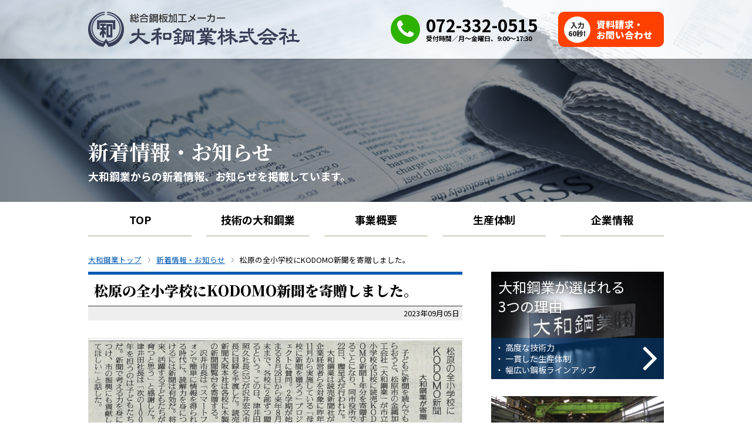

--- FILE ---
content_type: text/html; charset=UTF-8
request_url: https://www.daiwa-metal.jp/news/entry-105.html
body_size: 5845
content:
<!DOCTYPE html>
<!--[if lt IE 7]><html class="no-js lt-ie9 lt-ie8 lt-ie7" lang="ja"> <![endif]-->
<!--[if IE 7]><html class="no-js lt-ie9 lt-ie8" lang="ja"> <![endif]-->
<!--[if IE 8]><html class="no-js lt-ie9" lang="ja"> <![endif]-->
<!--[if gt IE 8]><!--> <html class="no-js" lang="ja"> <!--<![endif]-->
<head>
<meta charset="UTF-8">
<meta http-equiv="X-UA-Compatible" content="IE=edge">

<link rel="canonical" href="https://www.daiwa-metal.jp/news/entry-105.html">
<title>松原の全小学校にKODOMO新聞を寄贈しました。　 | 鋼板加工の総合メーカー大和鋼業</title>
<meta name="viewport" content="width=375, target-densitydpi=device-dpi">


<meta property="og:url" content="https://www.daiwa-metal.jp/news/entry-105.html">
<meta property="og:site_name" content="鋼板加工の総合メーカー大和鋼業">
<meta property="og:title" content="松原の全小学校にKODOMO新聞を寄贈しました。　 | 鋼板加工の総合メーカー大和鋼業">


<meta property="og:type" content="article">

<meta property="og:image" content="https://www.daiwa-metal.jp/archives/001/202309/c2772cc51c24ad4a5a43d1d890dcff40.png">
<meta property="og:description" content="「松原の全小学校にKODOMO新聞を寄贈しました。　」の詳細ページ。大和鋼業は創業以来90年以上、高度な技術力と一気通貫の生産体制、幅広い鋼板ラインアップにより、多分野での信頼を積み重ねております。">
<meta name="description" content="「松原の全小学校にKODOMO新聞を寄贈しました。　」の詳細ページ。大和鋼業は創業以来90年以上、高度な技術力と一気通貫の生産体制、幅広い鋼板ラインアップにより、多分野での信頼を積み重ねております。">


<meta name="SKYPE_TOOLBAR" content="SKYPE_TOOLBAR_PARSER_COMPATIBLE" />
<link rel="alternate" type="application/rss+xml" title="RSS 2.0" href="https://www.daiwa-metal.jp/rss2.xml">
<link rel="stylesheet" href="/themes/system/css/normalize.css?date=20250520140536">
<link rel="stylesheet" href="/themes/system/css/acms-admin.min.css?date=20250520140534">
<link rel="stylesheet" href="/themes/system/css/acms.min.css?date=20250520140536">
<!-- 構造化データ -->

<script type="application/ld+json">
{
	"@context": "http://schema.org",
	"@type": "BreadcrumbList",
	"itemListElement":
	[
	{
		"@type": "ListItem",
		"position": 1,
		"item":
		{
		"@id": "https://www.daiwa-metal.jp/",
		"name": "大和鋼業トップ"
		}
	},
	{
		"@type": "ListItem",
		"position": 2,
		"item":
		{
		"@id": "https://www.daiwa-metal.jp/news/",
		"name": "新着情報・お知らせ"
		}
	},
	{
		"@type": "ListItem",
		"position": 3,
		"item":
		{
		"@id": "https://www.daiwa-metal.jp/news/entry-105.html",
		"name": "松原の全小学校にKODOMO新聞を寄贈しました。　"
		}
	}
	]
}
</script>

<!-- ▼ css -->
<link rel="stylesheet" type="text/css" href="/themes/daiwa-metal/common/css/reset.css?date=20170822015032" media="all">
<link rel="stylesheet" type="text/css" href="/themes/daiwa-metal/common/font-awesome-4.5.0/css/font-awesome.css?date=20170822015040" media="all">
<link rel="stylesheet" type="text/css" href="/themes/daiwa-metal/common/css/import.css?date=20170822015031" media="all">
<link rel="stylesheet" type="text/css" href="/themes/daiwa-metal/common/css/import_sp.css?date=20170822015032" media="all">
<!-- ▲ css -->
<link rel="shortcut icon" href="/themes/daiwa-metal/common/favicon.ico" title="ファビコン" />
<!-- ▼ font -->
<link rel="preconnect" href="https://fonts.googleapis.com">
<link rel="preconnect" href="https://fonts.gstatic.com" crossorigin>
<link href="https://fonts.googleapis.com/css2?family=Open+Sans:ital,wght@0,300..800;1,300..800&display=swap" rel="stylesheet">
<link href="https://fonts.googleapis.com/css2?family=Noto+Sans+JP:wght@100..900&display=swap" rel="stylesheet">
<link href="https://fonts.googleapis.com/css2?family=Noto+Serif+JP:wght@200..900&display=swap" rel="stylesheet">
<!-- ▲ font -->
<script src="/js/library/jquery/jquery-2.2.3.min.js" charset="UTF-8"></script>

<script src="/acms.js?uaGroup=PC&amp;domains=www.daiwa-metal.jp&amp;jsDir=js/&amp;themesDir=/themes/&amp;bid=1&amp;cid=6&amp;eid=105&amp;googleApiKey=AIzaSyCDNyLqWwMymXCvs7dJkwacbRrPA6TF-D4&amp;jQuery=2.2.3&amp;jQueryMigrate=off&amp;mediaClientResize=on&amp;fulltimeSSL=1&amp;v=8a6fc0c6f5a1dcf2d8ca1eb3b5c7d817&amp;umfs=2M&amp;pms=8M&amp;mfu=20&amp;lgImg=:1716&amp;jpegQuality=95&amp;mediaLibrary=on&amp;edition=standard&amp;urlPreviewExpire=48&amp;timemachinePreviewDefaultDevice=PC&amp;ccd=news&amp;ecd=entry-105.html&amp;scriptRoot=/" charset="UTF-8" id="acms-js"></script>
<script src="/themes/system/js/modernizr.js?date=20250520140609"></script>
<script src="/themes/daiwa-metal/js/site.js?date=20170822015028" charset="UTF-8"></script>
<script src="/themes/daiwa-metal/js/jquery.rwdImageMaps.min.js?date=20210719155719" charset="UTF-8"></script>
<script>
  (function(i,s,o,g,r,a,m){i['GoogleAnalyticsObject']=r;i[r]=i[r]||function(){
  (i[r].q=i[r].q||[]).push(arguments)},i[r].l=1*new Date();a=s.createElement(o),
  m=s.getElementsByTagName(o)[0];a.async=1;a.src=g;m.parentNode.insertBefore(a,m)
  })(window,document,'script','https://www.google-analytics.com/analytics.js','ga');

  ga('create', 'UA-92882869-1', 'auto');
  ga('send', 'pageview');

</script>
<script>
ACMS.Ready(function(){
  ACMS.Config.hsConfig.transitions = ["expand"];
});
</script>
<script type="text/javascript" src="//webfont.fontplus.jp/accessor/script/fontplus.js?QAuZSW8DAiA%3D&aa=1&ab=2" charset="utf-8"></script>

<script>
ACMS.Ready(function() {
ACMS.Config.linkHttpsDisablerMark = 'a[rel*="http"]';
ACMS.Config.linkHttpsEnablerMark = 'a:not([rel*="http"])';
});
</script>
<meta name="csrf-token" content="1aa3f83918cf834dc83dda45579cd713a3ee7f159599b5098e64931fb57ba8a2"><script type="text/javascript" src="/js/dest/vendor.js?date=20250520163929" charset="UTF-8" async defer></script>
<script type="text/javascript" src="/js/dest/index.js?date=20250520163917" charset="UTF-8" async defer></script>
<meta name="generator" content="a-blog cms" />
</head>
<body class="common">


    
    <!-- SPグローバルナビ -->
    <div class="nav-wrap">
    <nav id="menu">

	<ul class="clearfix">
		<li  class="js-link_match_location-full">
			<a href="https://www.daiwa-metal.jp/#top"  class="js-viewing-indelible" target="_self">
			TOP
			</a>
			
	

	
		
			
			
			
			</li>
	

	
		<li  class="js-link_match_location">
			<a href="https://www.daiwa-metal.jp/about/"  class="js-viewing-indelible" target="_self">
			技術の大和鋼業
			</a>
			
	

	<ul class="clearfix">
		
			
			
			
			
	

	
		<li  class="js-link_match_location">
			<a href="https://www.daiwa-metal.jp/about/capable.html"  class="js-viewing-indelible" target="_self">
			大和鋼業だからできること
			</a>
			
	

	
		
			
			
			
			</li>
	

	
		<li  class="js-link_match_location">
			<a href="https://www.daiwa-metal.jp/about/make.html"  class="js-viewing-indelible" target="_self">
			つくる技術
			</a>
			
	

	
		
			
			
			
			</li>
	

	
		<li  class="js-link_match_location">
			<a href="https://www.daiwa-metal.jp/about/answer.html"  class="js-viewing-indelible" target="_self">
			応える技術
			</a>
			
	

	
		
			
			
			
			</li>
	

	
		<li  class="js-link_match_location">
			<a href="https://www.daiwa-metal.jp/gallery/"  class="js-viewing-indelible" target="_self">
			製品ギャラリー
			</a>
			
	

	
		
			
			
			
			</li>
	

	
		
			
			
			
			
	</ul>

	
		
			
			
			
			</li>
	

	
		<li  class="js-link_match_location">
			<a href="https://www.daiwa-metal.jp/outline/"  class="js-viewing-indelible" target="_self">
			事業概要
			</a>
			
	

	<ul class="clearfix">
		
			
			
			
			
	

	
		<li  class="js-link_match_location">
			<a href="https://www.daiwa-metal.jp/outline/cut.html"  class="js-viewing-indelible" target="_self">
			切板（ガス溶断・レーザー切断）
			</a>
			
	

	
		
			
			
			
			</li>
	

	
		<li  class="js-link_match_location">
			<a href="https://www.daiwa-metal.jp/outline/process2.html"  class="js-viewing-indelible" target="_self">
			2次加工（開先、穴あけ、曲げなど）
			</a>
			
	

	
		
			
			
			
			</li>
	

	
		<li  class="js-link_match_location">
			<a href="https://www.daiwa-metal.jp/outline/process3.html"  class="js-viewing-indelible" target="_self">
			3次加工（製罐、溶接、塗装など）
			</a>
			
	

	
		
			
			
			
			</li>
	

	
		
			
			
			
			
	</ul>

	
		
			
			
			
			</li>
	

	
		<li  class="js-link_match_location">
			<a href="https://www.daiwa-metal.jp/produce/"  class="js-viewing-indelible" target="_self">
			生産体制
			</a>
			
	

	<ul class="clearfix">
		
			
			
			
			
	

	
		<li  class="js-link_match_location">
			<a href="https://www.daiwa-metal.jp/produce/construct.html"  class="js-viewing-indelible" target="_self">
			6つの工場で一貫した生産体制を構築
			</a>
			
	

	
		
			
			
			
			</li>
	

	
		<li  class="js-link_match_location">
			<a href="https://www.daiwa-metal.jp/produce/control.html"  class="js-viewing-indelible" target="_self">
			生産管理システム
			</a>
			
	

	
		
			
			
			
			</li>
	

	
		<li  class="js-link_match_location">
			<a href="https://www.daiwa-metal.jp/produce/facility.html"  class="js-viewing-indelible" target="_self">
			設備一覧
			</a>
			
	

	
		
			
			
			
			</li>
	

	
		<li  class="js-link_match_location">
			<a href="https://www.daiwa-metal.jp/produce/quality.html"  class="js-viewing-indelible" target="_self">
			品質・環境対応
			</a>
			
	

	
		
			
			
			
			</li>
	

	
		
			
			
			
			
	</ul>

	
		
			
			
			
			</li>
	

	
		<li  class="js-link_match_location">
			<a href="https://www.daiwa-metal.jp/company/"  class="js-viewing-indelible" target="_self">
			企業情報
			</a>
			
	

	<ul class="clearfix">
		
			
			
			
			
	

	
		<li  class="js-link_match_location">
			<a href="https://www.daiwa-metal.jp/company/message.html"  class="js-viewing-indelible" target="_self">
			トップメッセージ／企業姿勢
			</a>
			
	

	
		
			
			
			
			</li>
	

	
		<li  class="js-link_match_location">
			<a href="https://www.daiwa-metal.jp/company/profile.html"  class="js-viewing-indelible" target="_self">
			会社概要
			</a>
			
	

	
		
			
			
			
			</li>
	

	
		<li  class="js-link_match_location">
			<a href="https://www.daiwa-metal.jp/company/history.html"  class="js-viewing-indelible" target="_self">
			沿革
			</a>
			
	

	
		
			
			
			
			</li>
	

	
		<li  class="js-link_match_location">
			<a href="https://www.daiwa-metal.jp/company/access.html"  class="js-viewing-indelible" target="_self">
			事業所紹介／交通アクセス
			</a>
			
	

	
		
			
			
			
			</li>
	

	
		<li  class="js-link_match_location">
			<a href="https://www.daiwa-metal.jp/company/recruit.html"  class="js-viewing-indelible" target="_self">
			採用情報
			</a>
			
	

	
		
			
			
			
			</li>
	

	
		
			
			
			
			
	</ul>

	
		
			
			
			
			</li>
	

	
		<li  class="js-link_match_location">
			<a href="https://www.daiwa-metal.jp/news/"  class="js-viewing-indelible" target="_self">
			新着情報・お知らせ
			</a>
			
	

	
		
			
			
			
			</li>
	

	
		<li  class="js-link_match_location">
			<a href="https://www.daiwa-metal.jp/privacy/"  class="js-viewing-indelible" target="_self">
			個人情報保護方針
			</a>
			
	

	
		
			
			
			
			</li>
	

	
		<li  class="js-link_match_location">
			<a href="https://www.daiwa-metal.jp/contact/"  class="js-viewing-indelible" target="_self">
			資料請求・お問い合わせ
			</a>
			
	

	
		
			
			
			
			</li>
	

	
		<li  class="js-link_match_location">
			<a href="https://www.daiwa-metal.jp/sitemap/"  class="js-viewing-indelible" target="_self">
			サイトマップ
			</a>
			
	

	
		
			
			
			
			</li>
	

	
		
			
			
			
			
	</ul>
</nav>

</div><!-- / .nav-wrap -->

<!-- ヘッダー -->

<div id="pageImage" style="background-image: url(/archives/001/201608/10a011b48e0f56a7f4baf80bcebe2c5a.png); background-repeat: no-repeat; background-position: center;">


	<header id="header">
		<div class="contentIn">
			<div class="h_right">
				<a href="tel:072-332-0515" class="btnHeader01">
				<i class="fa fa-phone" aria-hidden="true"></i>
				<p><span>072-332-0515</span>受付時間／月～金曜日、9:00～17:30</p>
				</a>
				<a href="https://www.daiwa-metal.jp/contact/" class="btnHeader02">
				<p class="icon">入力<br>60秒!</p>
				<p class="text">資料請求・<br>お問い合わせ</p>
				</a>
			</div>
			<div class="logo">
				<p class="image"><a href="https://www.daiwa-metal.jp/"><img src="/archives/001/201611/1f2f20e73ad22b98d1d9b24dfcfd804d.png" alt="大和鋼業株式会社"></a></p>
			</div>
            <a href="#menu" id="btnMenu"><i><span>MENU</span></i></a>
		</div>
	</header>
	<!-- / #header -->



	<div class="heading">
        <div class="contentIn">
		<div class="headingBox">
		  <h2>新着情報・お知らせ</h2>
		  <p>大和鋼業からの新着情報、お知らせを掲載しています。</p>
		</div>
        </div>
	</div>
</div>

<!-- / #pageImage -->

<!-- グローバルナビ -->

<div id="gNavi">





	<ul>
		<li  class="js-link_match_location-full">
			<a href="https://www.daiwa-metal.jp/#top"   target="_self">
			TOP
			</a>
			
	

	
		
			
			
			
			</li>
	

	
		<li  class="js-link_match_location">
			<a href="https://www.daiwa-metal.jp/about/"   target="_self">
			技術の大和鋼業
			</a>
			
	

	
		
			
			
			
			</li>
	

	
		<li  class="js-link_match_location">
			<a href="https://www.daiwa-metal.jp/outline/"   target="_self">
			事業概要
			</a>
			
	

	
		
			
			
			
			</li>
	

	
		<li  class="js-link_match_location">
			<a href="https://www.daiwa-metal.jp/produce/"   target="_self">
			生産体制
			</a>
			
	

	
		
			
			
			
			</li>
	

	
		<li  class="js-link_match_location">
			<a href="https://www.daiwa-metal.jp/company/"   target="_self">
			企業情報
			</a>
			
	

	
		
			
			
			
			</li>
	

	
		
			
			
			
			
	</ul>

</div>


<!-- ※管理用パーツ -->





<!-- トピックパス -->
	<div class="contentIn">

<div class="topicpath">
	<ol class="topicpath-list clearfix">
		
		<li class="topicpath-item">
			
			<a href="https://www.daiwa-metal.jp/" class="topicpath-link">大和鋼業トップ</a>
		</li>
		

		
		<li class="topicpath-item">
			
			
			<a href="https://www.daiwa-metal.jp/news/" class="topicpath-link">新着情報・お知らせ</a>
		</li>
		

		
		<li class="topicpath-item">
			
			
			<a href="https://www.daiwa-metal.jp/news/entry-105.html" class="topicpath-link">松原の全小学校にKODOMO新聞を寄贈しました。　</a>
		</li>
		
	</ol>
</div>

</div>

<div id="main">
	<div class="contentIn">
		<div class="w65per">
		<!-- エントリーボディ -->
		


<!-- 1記事▼▼ -->




<article class="entry clearfix ">

	<!-- エントリーのタイトル　開始▼▼ -->
	
	<header class="news-header entry-title">
		<h2><a href="https://www.daiwa-metal.jp/news/entry-105.html">松原の全小学校にKODOMO新聞を寄贈しました。　</a></h2>
		<p class="newsDate">
		<time datetime="2023-09-05">2023年09月05日</time></p>
	</header>
	

	
	<div class="acms-entry entry-column">
		<div class="acms-grid">
			
			


<!-- 画像 -->
<div class="column-image-auto js_notStyle acms-col-sm-12 loupe">
	<a href="https://www.daiwa-metal.jp/archives/001/202309/large-c2772cc51c24ad4a5a43d1d890dcff40.png" rel="highslide">
		<img class="columnImage" src="/archives/001/202309/c2772cc51c24ad4a5a43d1d890dcff40.png" alt="" width="858" height="483">
	</a>
</div>









<!-- テキスト -->

<p>寄贈式の様子が掲載されました。（8月23日 堺・泉州版に掲載）</p>












			<hr class="clearHidden" />
			
			<!-- 続きを読む -->
			
		</div>
	</div>
	

	

	

	

	<div class="acms-box-medium">
	

	</div>

	<p class="entry-column"><i class="fa fa-chevron-circle-left"></i> <a href="https://www.daiwa-metal.jp/news/">新着情報・お知らせ</a></p>

</article>

<!-- 1記事▲▲ -->

<!-- ページャー -->









		<!-- フッターバナー -->
		<div class="contact01">
				<div class="tel">
					<p>お電話での資料請求・お問い合わせ</p>
					<a href="tel:0723320515">
					<i class="fa fa-phone" aria-hidden="true"></i>
					<p><span>072-332-0515</span>
					受付時間 ： 月～金曜日、9:00～17:30</p>
					</a>
				</div>
				<div class="internet">
					<p>インターネットでの<br>資料請求・お問い合わせ</p>
					<a href="https://www.daiwa-metal.jp/contact/" class="js-viewing-indelible">
					<p class="icon">入力<br>60秒!</p>
					<p class="text">資料請求・お問い合わせ</p>
					</a>
				</div>
</div>

		<!-- 確認用テンプレート -->
		

		</div>
		<div class="w30per">
		<!-- バナー -->
		
<section id="bnrArea01">




			<ul>
			
			
			<li class="bnrStyle02"><p class="bold">大和鋼業が選ばれる<br>3つの理由</p>
<a href="https://www.daiwa-metal.jp/about/capable.html">
<p>
<span>・ 高度な技術力</span>
<span>・ 一貫した生産体制</span>
<span>・ 幅広い鋼板ラインアップ</span>
<i class="fa fa-angle-right" aria-hidden="true"></i>
</p>
</a>
<img src="https://www.daiwa-metal.jp/media//001/201608/pic_side01.jpg" alt="大和鋼業が選ばれる3つの理由"></li>
			
			
			
			
			
				<li class="bnrStyle03">
					<a href="https://www.daiwa-metal.jp/produce/" target="_self">
					<p><i class="fa fa-angle-right" aria-hidden="true"></i>生産体制</p>
					<p><span>6つの工場で一貫した生産体制を構築。</span></p>
					</a>
					<img src="/archives/001/201608/cd1b54ae8142c5677f59f2cbc2490550.jpg" alt="生産体制">
				</li>
			
			
			</ul>



    



    <ul class="bnrArea07">
        
        
        
        <li>
            <a href="https://www.daiwa-metal.jp/company/doga.html" target="_self">
            <img src="/archives/001/202211/f01c280de1177408d05c22e8bcd2dc52.png" alt="動画で見る大和鋼業">
            </a>
        </li>
        
        
        
        
        <li>
            <a href="https://www.recruit-daiwa-metal.jp/" target="_blank">
            <img src="/archives/001/202506/e48c57b3fb873742cb1bacf391633503766b260d3c87657e4e47cb829c747ef7.png" alt="">
            </a>
        </li>
        
        
    </ul>
</section>
<!-- / #bnrArea01 -->




		</div>
	</div>
</div>
<!-- / #main -->

<!-- フッター -->

<footer id="footer">
	<div class="contentIn">
		<div class="fL">
			
			<div class="logo">
				<p class="image"><a href="https://www.daiwa-metal.jp/"><img src="/archives/001/201611/1f2f20e73ad22b98d1d9b24dfcfd804d.png" alt="大和鋼業株式会社"></a></p>
			</div>
			<p>〒580-0046　大阪府松原市三宅中7-4-26<br>
			TEL 072-332-0515　FAX 072-332-0524<br>
			E-mail：「資料請求・お問い合わせ」からお願いします</p>
			
		</div>
		<div class="fR">
			<dl>
				<dt><a href="https://www.daiwa-metal.jp/#top">TOP</a></dt>
				<dt><a href="https://www.daiwa-metal.jp/about/">技術の大和鋼業</a></dt>
				

<dd><a href="https://www.daiwa-metal.jp/about/capable.html">大和鋼業だからできること</a></dd><dd><a href="https://www.daiwa-metal.jp/about/make.html">つくる技術</a></dd><dd><a href="https://www.daiwa-metal.jp/about/answer.html">応える技術</a></dd><dd><a href="https://www.daiwa-metal.jp/gallery/">製品ギャラリー</a></dd>


				<dt><a href="https://www.daiwa-metal.jp/outline/">事業概要</a></dt>
				

<dd><a href="https://www.daiwa-metal.jp/outline/cut.html">切板（ガス溶断・レーザー切断）</a></dd><dd><a href="https://www.daiwa-metal.jp/outline/process2.html">2次加工（開先、穴あけ、曲げなど）</a></dd><dd><a href="https://www.daiwa-metal.jp/outline/process3.html">3次加工（製罐、溶接、塗装など）</a></dd>


			</dl>
			<dl>
				<dt><a href="https://www.daiwa-metal.jp/produce/">生産体制</a></dt>
				

<dd><a href="https://www.daiwa-metal.jp/produce/construct.html">6つの工場で一貫した生産体制を構築</a></dd><dd><a href="https://www.daiwa-metal.jp/produce/control.html">生産管理システム</a></dd><dd><a href="https://www.daiwa-metal.jp/produce/facility.html">設備一覧</a></dd><dd><a href="https://www.daiwa-metal.jp/produce/quality.html">品質・環境対応</a></dd>


				<dt><a href="https://www.daiwa-metal.jp/company/">企業情報</a></dt>
				

<dd><a href="https://www.daiwa-metal.jp/company/message.html">トップメッセージ／企業姿勢</a></dd><dd><a href="https://www.daiwa-metal.jp/company/profile.html">会社概要</a></dd><dd><a href="https://www.daiwa-metal.jp/company/doga.html">動画で見る大和鋼業</a></dd><dd><a href="https://www.daiwa-metal.jp/company/history.html">沿革</a></dd><dd><a href="https://www.daiwa-metal.jp/company/csr.html">CSRへの取り組み</a></dd><dd><a href="https://www.daiwa-metal.jp/company/access.html">事業所紹介／交通アクセス</a></dd><dd><a href="https://www.daiwa-metal.jp/company/recruit.html">採用情報</a></dd>


			</dl>
			<dl>
				<dt><a href="https://www.daiwa-metal.jp/news/">新着情報・お知らせ </a></dt>
				<dt><a href="https://www.daiwa-metal.jp/privacy/">個人情報保護方針</a></dt>
				<dt><a href="https://www.daiwa-metal.jp/contact/">資料請求・お問い合わせ</a></dt>
				<dt><a href="https://www.daiwa-metal.jp/sitemap/">サイトマップ</a></dt>
			</dl>
		</div>
	</div>
	<p class="copyright">Copyright(C) 2017-　大和鋼業株式会社 All Rights Reserved</p>
</footer>
<!-- / #footer -->
<p class="pageTop"><a href="#"><img src="/media/001/201609/icon001.png" alt="ページトップへ"></a></p>


<!-- フッターjs -->
<script type="text/javascript" src="/themes/daiwa-metal/common/js/jquery.js?date=20170822015032"></script>
<script type="text/javascript" src="/themes/daiwa-metal/common/js/jquery.mmenu.all.min.js?date=20170822015032"></script>
<script type="text/javascript">
    $(document).ready(function(){
        $('nav#menu').mmenu({
            "offCanvas": { "position": "right" },
            extensions	: [ 'effect-slide-menu', 'pageshadow' ],
            navbar 		: {
                title		: 'MENU',
            },
            navbars		: [
                {
                    position	: 'top',
                    content		: [
                        'prev',
                        'title',
                        'close'
                    ]
                }
            ]
        });
    });
</script>
<script src="/themes/daiwa-metal/common/js/jquery.matchHeight-min.js?date=20170822015032"></script>
<script src="/themes/daiwa-metal/common/js/common.js?date=20170822015032"></script>

</body>
</html>

--- FILE ---
content_type: text/css
request_url: https://www.daiwa-metal.jp/themes/system/css/acms.min.css?date=20250520140536
body_size: 20924
content:
@charset "utf-8";
/*
 * acms.css Ver.2.1.1 (http://www.a-blogcms.jp)
 * Copyright a-blog cms | MIT License
 *
 * カスタマイズする場合は、オリジナルのテーマにコピーしてご利用ください。
 */
.js_notStyle{width:100%}.acms-container{max-width:980px;margin-right:auto;margin-left:auto;padding-right:10px;padding-left:10px;box-sizing:border-box}.acms-grid,.acms-grid-r{margin-right:-10px;margin-left:-10px}.acms-grid-r:after,.acms-grid-r:before,.acms-grid:after,.acms-grid:before{display:table;content:" "}.acms-grid-r:after,.acms-grid:after{clear:both}.acms-grid-negative{margin-right:0;margin-left:0}[class*=acms-col]{min-height:1px;padding-right:10px;padding-left:10px}@media (min-width:768px){.acms-grid,.acms-grid-r{margin-right:-10px;margin-left:-10px}[class*=acms-col]{padding-right:10px;padding-left:10px}}[class*=acms-col],[class*=acms-col]:after,[class*=acms-col]:before{box-sizing:border-box}.acms-col-1{float:left;width:8.33333%}.acms-col-2{float:left;width:16.66667%}.acms-col-3{float:left;width:25%}.acms-col-4{float:left;width:33.33333%}.acms-col-5{float:left;width:41.66667%}.acms-col-6{float:left;width:50%}.acms-col-7{float:left;width:58.33333%}.acms-col-8{float:left;width:66.66667%}.acms-col-9{float:left;width:75%}.acms-col-10{float:left;width:83.33333%}.acms-col-11{float:left;width:91.66667%}.acms-col-12{float:none;width:100%}[class*=acms-pull],[class*=acms-push]{position:relative}.acms-push-1{left:8.33333%}.acms-push-2{left:16.66667%}.acms-push-3{left:25%}.acms-push-4{left:33.33333%}.acms-push-5{left:41.66667%}.acms-push-6{left:50%}.acms-push-7{left:58.33333%}.acms-push-8{left:66.66667%}.acms-push-9{left:75%}.acms-push-10{left:83.33333%}.acms-push-11{left:91.66667%}.acms-pull-1{right:8.33333%}.acms-pull-2{right:16.66667%}.acms-pull-3{right:25%}.acms-pull-4{right:33.33333%}.acms-pull-5{right:41.66667%}.acms-pull-6{right:50%}.acms-pull-7{right:58.33333%}.acms-pull-8{right:66.66667%}.acms-pull-9{right:75%}.acms-pull-10{right:83.33333%}.acms-pull-11{right:91.66667%}@media (min-width:480px){.acms-col-sm-1{float:left;width:8.33333%}.acms-col-sm-2{float:left;width:16.66667%}.acms-col-sm-3{float:left;width:25%}.acms-col-sm-4{float:left;width:33.33333%}.acms-col-sm-5{float:left;width:41.66667%}.acms-col-sm-6{float:left;width:50%}.acms-col-sm-7{float:left;width:58.33333%}.acms-col-sm-8{float:left;width:66.66667%}.acms-col-sm-9{float:left;width:75%}.acms-col-sm-10{float:left;width:83.33333%}.acms-col-sm-11{float:left;width:91.66667%}.acms-col-sm-12{float:none;width:100%}[class*=acms-push-sm]{position:relative;right:auto}.acms-push-sm-auto{left:auto}.acms-push-sm-1{left:8.33333%}.acms-push-sm-2{left:16.66667%}.acms-push-sm-3{left:25%}.acms-push-sm-4{left:33.33333%}.acms-push-sm-5{left:41.66667%}.acms-push-sm-6{left:50%}.acms-push-sm-7{left:58.33333%}.acms-push-sm-8{left:66.66667%}.acms-push-sm-9{left:75%}.acms-push-sm-10{left:83.33333%}.acms-push-sm-11{left:91.66667%}[class*=acms-pull-sm]{position:relative;left:auto}.acms-pull-sm-auto{right:auto}.acms-pull-sm-1{right:8.33333%}.acms-pull-sm-2{right:16.66667%}.acms-pull-sm-3{right:25%}.acms-pull-sm-4{right:33.33333%}.acms-pull-sm-5{right:41.66667%}.acms-pull-sm-6{right:50%}.acms-pull-sm-7{right:58.33333%}.acms-pull-sm-8{right:66.66667%}.acms-pull-sm-9{right:75%}.acms-pull-sm-10{right:83.33333%}.acms-pull-sm-11{right:91.66667%}}@media (min-width:768px){.acms-col-md-1{float:left;width:8.33333%}.acms-col-md-2{float:left;width:16.66667%}.acms-col-md-3{float:left;width:25%}.acms-col-md-4{float:left;width:33.33333%}.acms-col-md-5{float:left;width:41.66667%}.acms-col-md-6{float:left;width:50%}.acms-col-md-7{float:left;width:58.33333%}.acms-col-md-8{float:left;width:66.66667%}.acms-col-md-9{float:left;width:75%}.acms-col-md-10{float:left;width:83.33333%}.acms-col-md-11{float:left;width:91.66667%}.acms-col-md-12{float:none;width:100%}[class*=acms-push-md]{position:relative;right:auto}.acms-push-md-auto{left:auto}.acms-push-md-1{left:8.33333%}.acms-push-md-2{left:16.66667%}.acms-push-md-3{left:25%}.acms-push-md-4{left:33.33333%}.acms-push-md-5{left:41.66667%}.acms-push-md-6{left:50%}.acms-push-md-7{left:58.33333%}.acms-push-md-8{left:66.66667%}.acms-push-md-9{left:75%}.acms-push-md-10{left:83.33333%}.acms-push-md-11{left:91.66667%}[class*=acms-pull-md]{position:relative;left:auto}.acms-pull-md-auto{right:auto}.acms-pull-md-1{right:8.33333%}.acms-pull-md-2{right:16.66667%}.acms-pull-md-3{right:25%}.acms-pull-md-4{right:33.33333%}.acms-pull-md-5{right:41.66667%}.acms-pull-md-6{right:50%}.acms-pull-md-7{right:58.33333%}.acms-pull-md-8{right:66.66667%}.acms-pull-md-9{right:75%}.acms-pull-md-10{right:83.33333%}.acms-pull-md-11{right:91.66667%}}@media (min-width:1024px){.acms-col-lg-1{float:left;width:8.33333%}.acms-col-lg-2{float:left;width:16.66667%}.acms-col-lg-3{float:left;width:25%}.acms-col-lg-4{float:left;width:33.33333%}.acms-col-lg-5{float:left;width:41.66667%}.acms-col-lg-6{float:left;width:50%}.acms-col-lg-7{float:left;width:58.33333%}.acms-col-lg-8{float:left;width:66.66667%}.acms-col-lg-9{float:left;width:75%}.acms-col-lg-10{float:left;width:83.33333%}.acms-col-lg-11{float:left;width:91.66667%}.acms-col-lg-12{float:none;width:100%}[class*=acms-push-lg]{position:relative;right:auto}.acms-push-lg-auto{left:auto}.acms-push-lg-1{left:8.33333%}.acms-push-lg-2{left:16.66667%}.acms-push-lg-3{left:25%}.acms-push-lg-4{left:33.33333%}.acms-push-lg-5{left:41.66667%}.acms-push-lg-6{left:50%}.acms-push-lg-7{left:58.33333%}.acms-push-lg-8{left:66.66667%}.acms-push-lg-9{left:75%}.acms-push-lg-10{left:83.33333%}.acms-push-lg-11{left:91.66667%}[class*=acms-pull-lg]{position:relative;left:auto}.acms-pull-lg-auto{right:auto}.acms-pull-lg-1{right:8.33333%}.acms-pull-lg-2{right:16.66667%}.acms-pull-lg-3{right:25%}.acms-pull-lg-4{right:33.33333%}.acms-pull-lg-5{right:41.66667%}.acms-pull-lg-6{right:50%}.acms-pull-lg-7{right:58.33333%}.acms-pull-lg-8{right:66.66667%}.acms-pull-lg-9{right:75%}.acms-pull-lg-10{right:83.33333%}.acms-pull-lg-11{right:91.66667%}}@media (min-width:1440px){.acms-col-xl-1{float:left;width:8.33333%}.acms-col-xl-2{float:left;width:16.66667%}.acms-col-xl-3{float:left;width:25%}.acms-col-xl-4{float:left;width:33.33333%}.acms-col-xl-5{float:left;width:41.66667%}.acms-col-xl-6{float:left;width:50%}.acms-col-xl-7{float:left;width:58.33333%}.acms-col-xl-8{float:left;width:66.66667%}.acms-col-xl-9{float:left;width:75%}.acms-col-xl-10{float:left;width:83.33333%}.acms-col-xl-11{float:left;width:91.66667%}.acms-col-xl-12{float:none;width:100%}[class*=acms-push-xl]{position:relative;right:auto}.acms-push-xl-auto{left:auto}.acms-push-xl-1{left:8.33333%}.acms-push-xl-2{left:16.66667%}.acms-push-xl-3{left:25%}.acms-push-xl-4{left:33.33333%}.acms-push-xl-5{left:41.66667%}.acms-push-xl-6{left:50%}.acms-push-xl-7{left:58.33333%}.acms-push-xl-8{left:66.66667%}.acms-push-xl-9{left:75%}.acms-push-xl-10{left:83.33333%}.acms-push-xl-11{left:91.66667%}[class*=acms-pull-xl]{position:relative;left:auto}.acms-pull-xl-auto{right:auto}.acms-pull-xl-1{right:8.33333%}.acms-pull-xl-2{right:16.66667%}.acms-pull-xl-3{right:25%}.acms-pull-xl-4{right:33.33333%}.acms-pull-xl-5{right:41.66667%}.acms-pull-xl-6{right:50%}.acms-pull-xl-7{right:58.33333%}.acms-pull-xl-8{right:66.66667%}.acms-pull-xl-9{right:75%}.acms-pull-xl-10{right:83.33333%}.acms-pull-xl-11{right:91.66667%}}.acms-entry .acms-col-12{clear:both}.acms-btn{display:inline-block;padding:8px 10px;line-height:1;text-align:center;text-decoration:none;vertical-align:middle;border-radius:3px;transition:background-color .2s,border-color .2s;font-size:14px;background-color:#f7f7f7;border:1px solid rgba(0,0,0,.2);transition:background-color .2s}.acms-btn,.acms-btn:active,.acms-btn:hover,.acms-btn:link,.acms-btn:visited{color:#333}.acms-btn:hover{text-decoration:none;background-color:#f1f1f1;border-color:rgba(0,0,0,.3)}.acms-btn-active,.acms-btn:active{color:#333;text-decoration:none;background-color:#e1e1e1;border-color:rgba(0,0,0,.3);box-shadow:inset 0 1px 2px rgba(0,0,0,.3)}.acms-btn-active[disabled],.acms-btn:active[disabled]{opacity:1;filter:alpha(opacity=1)}.acms-btn:focus{background-color:#f7f7f7;border-color:#137af3;outline:none;box-shadow:0 0 0 2px rgba(19,122,243,.4)}@media (min-width:768px){.acms-btn{display:inline-block;padding:6px 8px;line-height:1;text-align:center;text-decoration:none;vertical-align:middle;border-radius:3px;transition:background-color .2s,border-color .2s;font-size:12px}}.acms-btn.acms-btn-primary{color:#fff;background-color:#005cee;border:1px solid rgba(0,0,0,.1);transition:background-color .2s}.acms-btn.acms-btn-primary:active,.acms-btn.acms-btn-primary:hover,.acms-btn.acms-btn-primary:link,.acms-btn.acms-btn-primary:visited{color:#fff}.acms-btn.acms-btn-primary:hover{text-decoration:none;background-color:#004cc5;border-color:rgba(0,0,0,.3)}.acms-btn.acms-btn-primary-active,.acms-btn.acms-btn-primary:active{color:#fff;text-decoration:none;background-color:#005cee;border-color:#003a97;box-shadow:inset 0 1px 2px rgba(0,0,0,.3)}.acms-btn.acms-btn-primary-active[disabled],.acms-btn.acms-btn-primary:active[disabled]{opacity:1;filter:alpha(opacity=1)}.acms-btn.acms-btn-primary:focus{background-color:#005cee;border-color:#003a97;outline:none;box-shadow:0 0 0 2px rgba(19,122,243,.4)}.acms-btn.acms-btn-info{color:#fff;background-color:#4b4b4b;border:1px solid rgba(0,0,0,.1);transition:background-color .2s}.acms-btn.acms-btn-info:active,.acms-btn.acms-btn-info:hover,.acms-btn.acms-btn-info:link,.acms-btn.acms-btn-info:visited{color:#fff}.acms-btn.acms-btn-info:hover{text-decoration:none;background-color:#373737;border-color:rgba(0,0,0,.3)}.acms-btn.acms-btn-info-active,.acms-btn.acms-btn-info:active{color:#fff;text-decoration:none;background-color:#4b4b4b;border-color:rgba(0,0,0,.3)}.acms-btn.acms-btn-info-active[disabled],.acms-btn.acms-btn-info:active[disabled]{opacity:1;filter:alpha(opacity=1)}.acms-btn.acms-btn-info:focus{background-color:#4b4b4b;border-color:#202020;outline:none;box-shadow:0 0 0 2px rgba(19,122,243,.4)}.acms-btn.acms-btn-success{color:#fff;background-color:#009812;border:1px solid rgba(0,0,0,.1);transition:background-color .2s}.acms-btn.acms-btn-success:active,.acms-btn.acms-btn-success:hover,.acms-btn.acms-btn-success:link,.acms-btn.acms-btn-success:visited{color:#fff}.acms-btn.acms-btn-success:hover{text-decoration:none;background-color:#007f0f;border-color:rgba(0,0,0,.3)}.acms-btn.acms-btn-success-active,.acms-btn.acms-btn-success:active{color:#fff;text-decoration:none;background-color:#009812;border-color:rgba(0,0,0,.3)}.acms-btn.acms-btn-success-active[disabled],.acms-btn.acms-btn-success:active[disabled]{opacity:1;filter:alpha(opacity=1)}.acms-btn.acms-btn-success:focus{background-color:#009812;border-color:#004108;outline:none;box-shadow:0 0 0 2px rgba(19,122,243,.4)}.acms-btn.acms-btn-warning{color:#fff;background-color:#f9b433;border:1px solid rgba(0,0,0,.1);transition:background-color .2s}.acms-btn.acms-btn-warning:active,.acms-btn.acms-btn-warning:hover,.acms-btn.acms-btn-warning:link,.acms-btn.acms-btn-warning:visited{color:#fff}.acms-btn.acms-btn-warning:hover{text-decoration:none;background-color:#f8a50b;border-color:#cf8906}.acms-btn.acms-btn-warning-active,.acms-btn.acms-btn-warning:active{color:#fff;text-decoration:none;background-color:#f9b433;border-color:#cf8906}.acms-btn.acms-btn-warning-active[disabled],.acms-btn.acms-btn-warning:active[disabled]{opacity:1;filter:alpha(opacity=1)}.acms-btn.acms-btn-warning:focus{background-color:#f9b433;border-color:#cf8906;outline:none;box-shadow:0 0 0 2px rgba(19,122,243,.4)}.acms-btn.acms-btn-danger{color:#fff;background-color:#c5001d;border:1px solid rgba(0,0,0,.1);transition:background-color .2s}.acms-btn.acms-btn-danger:active,.acms-btn.acms-btn-danger:hover,.acms-btn.acms-btn-danger:link,.acms-btn.acms-btn-danger:visited{color:#fff}.acms-btn.acms-btn-danger:hover{text-decoration:none;background-color:#ac0019;border-color:#6e0010}.acms-btn.acms-btn-danger-active,.acms-btn.acms-btn-danger:active{color:#fff;text-decoration:none;background-color:#c5001d;border-color:#6e0010}.acms-btn.acms-btn-danger-active[disabled],.acms-btn.acms-btn-danger:active[disabled]{opacity:1;filter:alpha(opacity=1)}.acms-btn.acms-btn-danger:focus{background-color:#c5001d;border-color:#6e0010;outline:none;box-shadow:0 0 0 2px rgba(19,122,243,.4)}.acms-btn.acms-btn-link,.acms-btn .acms-btn-link:active,.acms-btn .acms-btn-link:hover,.acms-btn .acms-btn-link:visited{color:#428bca;text-decoration:underline;background:none;border-color:transparent!important;border-radius:0}.acms-btn.acms-btn-link:hover{color:#2e67a5}.acms-btn.acms-btn-link:active{box-shadow:none}.acms-select-btn{line-height:1;cursor:pointer;-webkit-appearance:button;position:relative;display:inline-block;max-width:100%;padding:6px 30px 6px 10px;line-height:1.3;text-align:center;text-decoration:none;vertical-align:middle;background:url(../images/marker/arrow_black03.png?v=20250430125756) 100%;background:url("[data-uri]") 100%;background-repeat:no-repeat;background-color:#f7f7f7;border:1px solid #ccc;border-radius:3px;transition:border-color .2s;appearance:none;font-size:16px}.acms-select-btn:hover{border-color:1px solid #aaa}@media (min-width:768px){.acms-select-btn{min-height:26px;padding:5px 30px 4px 8px;font-size:12px}}.acms-btn-flat{display:inline-block;padding:8px 20px;line-height:1;text-align:center;text-decoration:none;vertical-align:middle;border-radius:4px;transition:background-color .2s,border-color .2s;font-size:14px;color:#666;background-color:#eee;border:1px solid rgba(0,0,0,.1);transition:background-color .2s;font-weight:700;line-height:1.2;cursor:pointer}.acms-btn-flat:active,.acms-btn-flat:hover,.acms-btn-flat:link,.acms-btn-flat:visited{color:#666}.acms-btn-flat:hover{text-decoration:none;background-color:#d6d6d6;border-color:rgba(0,0,0,.2);box-shadow:0 1px 1px rgba(0,0,0,.1)}.acms-btn-flat-active,.acms-btn-flat:active{color:#666;text-decoration:none;background-color:rgba(0,0,0,.3);border-color:#a6a6a6;box-shadow:inset 0 1px 2px rgba(0,0,0,.2)}.acms-btn-flat-active[disabled],.acms-btn-flat:active[disabled]{opacity:1;filter:alpha(opacity=1)}.acms-btn-flat:focus{background-color:#d6d6d6;border-color:#137af3;outline:none;box-shadow:inset 0 1px 2px rgba(0,0,0,.2)}@media (min-width:768px){.acms-btn-flat{display:inline-block;padding:6px 8px;line-height:1;text-align:center;text-decoration:none;vertical-align:middle;border-radius:3px;transition:background-color .2s,border-color .2s;font-size:12px}}.acms-btn-flat-primary{color:#fff;background-color:#1871ff;border:1px solid rgba(0,0,0,.1);transition:background-color .2s}.acms-btn-flat-primary:active,.acms-btn-flat-primary:hover,.acms-btn-flat-primary:link,.acms-btn-flat-primary:visited{color:#fff}.acms-btn-flat-primary:hover{text-decoration:none;background-color:#2c7eff;border-color:rgba(0,0,0,.2);box-shadow:0 1px 1px rgba(0,0,0,.1)}.acms-btn-flat-primary-active,.acms-btn-flat-primary:active{color:#fff;text-decoration:none;background-color:#005cee;border-color:rgba(0,0,0,.3);box-shadow:inset 0 1px 2px rgba(0,0,0,.2)}.acms-btn-flat-primary-active[disabled],.acms-btn-flat-primary:active[disabled]{opacity:1;filter:alpha(opacity=1)}.acms-btn-flat-primary:focus{background-color:#005cee;border-color:#137af3;outline:none;box-shadow:inset 0 1px 2px rgba(0,0,0,.2)}.acms-btn-flat-info{color:#fff;background-color:#5f5f5f;border:1px solid rgba(0,0,0,.1);transition:background-color .2s}.acms-btn-flat-info:active,.acms-btn-flat-info:hover,.acms-btn-flat-info:link,.acms-btn-flat-info:visited{color:#fff}.acms-btn-flat-info:hover{text-decoration:none;background-color:#6a6a6a;border-color:rgba(0,0,0,.2);box-shadow:0 1px 1px rgba(0,0,0,.1)}.acms-btn-flat-info-active,.acms-btn-flat-info:active{color:#fff;text-decoration:none;background-color:#4b4b4b;border-color:rgba(0,0,0,.3);box-shadow:inset 0 1px 2px rgba(0,0,0,.2)}.acms-btn-flat-info-active[disabled],.acms-btn-flat-info:active[disabled]{opacity:1;filter:alpha(opacity=1)}.acms-btn-flat-info:focus{background-color:#4b4b4b;border-color:#137af3;outline:none;box-shadow:inset 0 1px 2px rgba(0,0,0,.2)}.acms-btn-flat-success{color:#fff;background-color:#00c117;border:1px solid rgba(0,0,0,.1);transition:background-color .2s}.acms-btn-flat-success:active,.acms-btn-flat-success:hover,.acms-btn-flat-success:link,.acms-btn-flat-success:visited{color:#fff}.acms-btn-flat-success:hover{text-decoration:none;background-color:#00d519;border-color:rgba(0,0,0,.2);box-shadow:0 1px 1px rgba(0,0,0,.1)}.acms-btn-flat-success-active,.acms-btn-flat-success:active{color:#fff;text-decoration:none;background-color:#009812;border-color:rgba(0,0,0,.2);box-shadow:inset 0 1px 2px rgba(0,0,0,.2)}.acms-btn-flat-success-active[disabled],.acms-btn-flat-success:active[disabled]{opacity:1;filter:alpha(opacity=1)}.acms-btn-flat-success:focus{background-color:#009812;border-color:#137af3;outline:none;box-shadow:inset 0 1px 2px rgba(0,0,0,.2)}.acms-btn-flat-warning{color:#fff;background-color:#fac35b;border:1px solid rgba(0,0,0,.1);transition:background-color .2s}.acms-btn-flat-warning:active,.acms-btn-flat-warning:hover,.acms-btn-flat-warning:link,.acms-btn-flat-warning:visited{color:#fff}.acms-btn-flat-warning:hover{text-decoration:none;background-color:#fbca6e;border-color:rgba(0,0,0,.2);box-shadow:0 1px 1px rgba(0,0,0,.1)}.acms-btn-flat-warning-active,.acms-btn-flat-warning:active{color:#fff;text-decoration:none;background-color:#f9b433;border-color:rgba(0,0,0,.2);box-shadow:inset 0 1px 2px rgba(0,0,0,.2)}.acms-btn-flat-warning-active[disabled],.acms-btn-flat-warning:active[disabled]{opacity:1;filter:alpha(opacity=1)}.acms-btn-flat-warning:focus{background-color:#f9b433;border-color:#137af3;outline:none;box-shadow:inset 0 1px 2px rgba(0,0,0,.2)}.acms-btn-flat-danger{color:#fff;background-color:#ee0023;border:1px solid rgba(0,0,0,.1);transition:background-color .2s}.acms-btn-flat-danger:active,.acms-btn-flat-danger:hover,.acms-btn-flat-danger:link,.acms-btn-flat-danger:visited{color:#fff}.acms-btn-flat-danger:hover{text-decoration:none;background-color:#ff0328;border-color:rgba(0,0,0,.2);box-shadow:0 1px 1px rgba(0,0,0,.1)}.acms-btn-flat-danger-active,.acms-btn-flat-danger:active{color:#fff;text-decoration:none;background-color:#c5001d;border-color:rgba(0,0,0,.3);box-shadow:inset 0 1px 2px rgba(0,0,0,.2)}.acms-btn-flat-danger-active[disabled],.acms-btn-flat-danger:active[disabled]{opacity:1;filter:alpha(opacity=1)}.acms-btn-flat-danger:focus{background-color:#c5001d;border-color:#137af3;outline:none;box-shadow:inset 0 1px 2px rgba(0,0,0,.2)}.acms-btn-disabled,button[disabled],fieldset[disabled] .acms-btn,input[type=button][disabled],input[type=image][disabled],input[type=reset][disabled],input[type=submit][disabled]{opacity:.65;filter:alpha(opacity=65);pointer-events:none}.acms-btn-disabled:not(.acms-btn-active),button[disabled]:not(.acms-btn-active),fieldset[disabled] .acms-btn:not(.acms-btn-active),input[type=button][disabled]:not(.acms-btn-active),input[type=image][disabled]:not(.acms-btn-active),input[type=reset][disabled]:not(.acms-btn-active),input[type=submit][disabled]:not(.acms-btn-active){box-shadow:none}.acms-btn-block{display:block;width:100%;padding-right:0;padding-left:0;box-sizing:border-box}.acms-inline-btn{display:inline-block;float:left;margin-right:5px;margin-bottom:10px}.acms-btn-small{padding:7px 6px;font-size:10px}@media screen and (min-width:768px){.acms-btn-small{padding:5px 6px}}.acms-btn-large{padding:13px 16px;font-size:16px;border-radius:4px}@media screen and (min-width:768px){.acms-btn-large{padding:10px 16px}}.acms-btn-icon{padding:2px 5px;font-size:18px}.acms-btn-unstyled{padding:0;background:0;border:0}.acms-btn-unstyled:focus{outline:0}.acms-h1,.acms-style h1{font-size:30px}.acms-h2,.acms-style h2{font-size:24px}.acms-h3,.acms-style h3{font-size:18px}.acms-h4,.acms-style h4{font-size:16px}.acms-h5,.acms-style h5{font-size:14px}.acms-h6,.acms-style h6{font-size:12px}.acms-h1,.acms-h2,.acms-h3,.acms-h4,.acms-h5,.acms-h6{margin:0 0 20px}*+.acms-h1,*+.acms-h2,*+.acms-h3,*+.acms-h4,*+.acms-h5,*+.acms-h6{margin-top:35px}.acms-p,.acms-style p{margin:0 0 15px}*+.acms-p,*+.acms-style p{margin-top:15px}.acms-dl,.acms-ol,.acms-style dl,.acms-style ol,.acms-style ul,.acms-ul{margin-top:0}.acms-list-nostyle{margin:0;padding-left:0;list-style:none}.acms-list-inline{padding-left:0}.acms-list-inline li{display:inline-block;margin-bottom:5px;padding-right:20px}.acms-dl dt,.acms-style dl dt{font-weight:700}.acms-dl dd,.acms-style dl dd{margin-bottom:10px;margin-left:0}.acms-dl-horizontal dt,.acms-dl-line dt{float:left;clear:left;width:160px;overflow:hidden;white-space:nowrap;text-align:left;text-overflow:ellipsis}.acms-dl-horizontal dd,.acms-dl-line dd{margin:0;padding-left:0}.acms-dl-horizontal dd:after,.acms-dl-horizontal dd:before,.acms-dl-line dd:after,.acms-dl-line dd:before{display:table;content:" "}.acms-dl-horizontal dd:after,.acms-dl-line dd:after{clear:both}.acms-dl-line dt{padding-top:10px}.acms-dl-line dd{padding-top:10px;padding-bottom:10px;border-bottom:1px solid #ccc}@media (min-width:768px){.acms-dl-horizontal dt,.acms-dl-line dt{float:left;text-align:right}.acms-dl-horizontal dd,.acms-dl-line dd{padding-left:180px}}.acms-blockquote,.acms-style blockquote{margin-top:0;margin-right:0;margin-left:0;padding-top:10px;padding-bottom:10px;padding-left:20px;border-left:5px solid #ccc}.acms-icon{padding-right:10px}[class*=acms-icon-]{display:inline-block;font-weight:400;font-family:acms-fonts;font-style:normal;line-height:1;text-transform:none;text-decoration:inherit;vertical-align:middle;speak:none;-webkit-font-smoothing:antialiased;-moz-osx-font-smoothing:grayscale}.acms-pre,.acms-style pre{padding:10px;white-space:pre-wrap;word-wrap:break-word;background-color:#fafafa;border:1px solid #dfdfdf;border-radius:5px}.acms-code,.acms-pre code,.acms-style code{margin:0 5px;padding:2px 5px;color:#da0909;background-color:#fff3f3;border:1px solid #ffabab;border-radius:3px}.acms-code,.acms-pre,.acms-pre code,.acms-pre kbd,.acms-pre samp,.acms-style code,.acms-style kbd,.acms-style pre,.acms-style samp{font-family:Menlo,Monaco,Courier New,monospace}button,input,select,textarea{margin:0;box-sizing:border-box}button,input[type=button],input[type=reset],input[type=submit]{cursor:pointer;-webkit-appearance:button}input[type=checkbox],input[type=radio],select{cursor:pointer}textarea{overflow:auto;vertical-align:top}label{display:inline-block}.acms-form input[type=date],.acms-form input[type=datetime-local],.acms-form input[type=datetime],.acms-form input[type=email],.acms-form input[type=month],.acms-form input[type=number],.acms-form input[type=password],.acms-form input[type=search],.acms-form input[type=tel],.acms-form input[type=text],.acms-form input[type=time],.acms-form input[type=url],.acms-form input[type=week]{min-height:32px;padding-right:8px;padding-left:8px;color:#333;font-size:16px;line-height:1.8;vertical-align:middle;background:#fbfbfb;border:1px solid rgba(0,0,0,.2);border-radius:3px;box-shadow:inset 0 1px 1px rgba(0,0,0,.1);transition:background-color .2s;-webkit-appearance:none}.acms-form input[type=date]:hover,.acms-form input[type=datetime-local]:hover,.acms-form input[type=datetime]:hover,.acms-form input[type=email]:hover,.acms-form input[type=month]:hover,.acms-form input[type=number]:hover,.acms-form input[type=password]:hover,.acms-form input[type=search]:hover,.acms-form input[type=tel]:hover,.acms-form input[type=text]:hover,.acms-form input[type=time]:hover,.acms-form input[type=url]:hover,.acms-form input[type=week]:hover{background:#fff;border-color:rgba(0,0,0,.3)}.acms-form input[type=date]:focus,.acms-form input[type=datetime-local]:focus,.acms-form input[type=datetime]:focus,.acms-form input[type=email]:focus,.acms-form input[type=month]:focus,.acms-form input[type=number]:focus,.acms-form input[type=password]:focus,.acms-form input[type=search]:focus,.acms-form input[type=tel]:focus,.acms-form input[type=text]:focus,.acms-form input[type=time]:focus,.acms-form input[type=url]:focus,.acms-form input[type=week]:focus{background:#fff;border-color:#137af3;outline:none;box-shadow:0 0 0 2px rgba(19,122,243,.4),inset 0 1px 1px rgba(0,0,0,.1)}.acms-form input[type=date]:disabled,.acms-form input[type=datetime-local]:disabled,.acms-form input[type=datetime]:disabled,.acms-form input[type=email]:disabled,.acms-form input[type=month]:disabled,.acms-form input[type=number]:disabled,.acms-form input[type=password]:disabled,.acms-form input[type=search]:disabled,.acms-form input[type=tel]:disabled,.acms-form input[type=text]:disabled,.acms-form input[type=time]:disabled,.acms-form input[type=url]:disabled,.acms-form input[type=week]:disabled{color:#999;background-color:#f5f5f5;border-color:#ddd;cursor:not-allowed}.acms-form input[type=date].acms-form-large,.acms-form input[type=datetime-local].acms-form-large,.acms-form input[type=datetime].acms-form-large,.acms-form input[type=email].acms-form-large,.acms-form input[type=month].acms-form-large,.acms-form input[type=number].acms-form-large,.acms-form input[type=password].acms-form-large,.acms-form input[type=search].acms-form-large,.acms-form input[type=tel].acms-form-large,.acms-form input[type=text].acms-form-large,.acms-form input[type=time].acms-form-large,.acms-form input[type=url].acms-form-large,.acms-form input[type=week].acms-form-large{min-height:44px;font-size:20px}.acms-form input[type=date].acms-form-small,.acms-form input[type=datetime-local].acms-form-small,.acms-form input[type=datetime].acms-form-small,.acms-form input[type=email].acms-form-small,.acms-form input[type=month].acms-form-small,.acms-form input[type=number].acms-form-small,.acms-form input[type=password].acms-form-small,.acms-form input[type=search].acms-form-small,.acms-form input[type=tel].acms-form-small,.acms-form input[type=text].acms-form-small,.acms-form input[type=time].acms-form-small,.acms-form input[type=url].acms-form-small,.acms-form input[type=week].acms-form-small{min-height:26px;font-size:16px}.acms-form input[type=search]{-webkit-appearance:none}.acms-form .entryFormLiteEditor,.acms-form textarea{font-size:16px;padding:5px 5px 4px;overflow:auto;color:#333;line-height:1.7;background:#fbfbfb;border:1px solid rgba(0,0,0,.2);border-radius:3px;box-shadow:inset 0 1px 1px rgba(0,0,0,.1);transition:background-color .2s;resize:vertical}.acms-form .entryFormLiteEditor:hover,.acms-form textarea:hover{background:#fff;border-color:rgba(0,0,0,.3)}.acms-form .entryFormLiteEditor:focus,.acms-form textarea:focus{background:#fff;border-color:#137af3;outline:none;box-shadow:0 0 0 2px rgba(19,122,243,.4),inset 0 1px 1px rgba(0,0,0,.1)}.acms-form .entryFormLiteEditor:disabled,.acms-form textarea:disabled{color:#999;background-color:#f5f5f5;border-color:#ddd;cursor:not-allowed}.acms-form .entryFormLiteEditor.acms-form-large,.acms-form textarea.acms-form-large{font-size:20px;vertical-align:middle}.acms-form .entryFormLiteEditor.acms-form-small,.acms-form textarea.acms-form-small{font-size:10px}.acms-form .entryFormLiteEditor img{max-width:100%}.acms-form input[type=email]:-moz-input-placeholder,.acms-form input[type=password]:-moz-input-placeholder,.acms-form input[type=search]:-moz-input-placeholder,.acms-form input[type=tel]:-moz-input-placeholder,.acms-form input[type=text]:-moz-input-placeholder,.acms-form input[type=url]:-moz-input-placeholder,.acms-form textarea:-moz-input-placeholder{color:#aaa}.acms-form input[type=email]:-ms-input-placeholder,.acms-form input[type=password]:-ms-input-placeholder,.acms-form input[type=search]:-ms-input-placeholder,.acms-form input[type=tel]:-ms-input-placeholder,.acms-form input[type=text]:-ms-input-placeholder,.acms-form input[type=url]:-ms-input-placeholder,.acms-form textarea:-ms-input-placeholder{color:#aaa}.acms-form input[type=email]::-webkit-input-placeholder,.acms-form input[type=password]::-webkit-input-placeholder,.acms-form input[type=search]::-webkit-input-placeholder,.acms-form input[type=tel]::-webkit-input-placeholder,.acms-form input[type=text]::-webkit-input-placeholder,.acms-form input[type=url]::-webkit-input-placeholder,.acms-form textarea::-webkit-input-placeholder{color:#aaa}.acms-form .acms-form-select,.acms-form select{position:relative;display:inline-block;max-width:100%;padding:6px 30px 6px 10px;line-height:1.3;text-align:center;text-decoration:none;vertical-align:middle;background:url(../images/marker/arrow_black03.png?v=20250430125756) 100%;background:url("[data-uri]") 100%;background-repeat:no-repeat;background-color:#f7f7f7;border:1px solid #ccc;border-radius:3px;transition:border-color .2s;appearance:none;font-size:16px;text-align:left}.acms-form .acms-form-select:hover,.acms-form select:hover{border-color:1px solid #aaa}.acms-form .acms-form-select:focus,.acms-form select:focus{border-color:#137af3;outline:none}.acms-form .acms-form-select:disabled,.acms-form select:disabled{color:#999;background-color:#f5f5f5;border-color:#ddd;cursor:not-allowed}.acms-form select::-ms-expand{display:none}.acms-form select[multiple=multiple]{padding:7px 10px;background:#fff;box-shadow:inset 0 1px 1px rgba(0,0,0,.1);-webkit-appearance:none}.acms-form select[multiple=multiple]:focus{border-color:#137af3;outline:none;box-shadow:0 0 0 2px rgba(19,122,243,.4)}.acms-form select[multiple=multiple]:disabled{color:#999;background-color:#f5f5f5;border-color:#ddd;cursor:not-allowed}@media (min-width:768px){.acms-form input[type=date],.acms-form input[type=datetime-local],.acms-form input[type=datetime],.acms-form input[type=email],.acms-form input[type=month],.acms-form input[type=number],.acms-form input[type=password],.acms-form input[type=search],.acms-form input[type=tel],.acms-form input[type=text],.acms-form input[type=time],.acms-form input[type=url],.acms-form input[type=week]{min-height:26px;padding-right:4px;padding-left:4px;font-size:12px}.acms-form input[type=date].acms-form-small,.acms-form input[type=datetime-local].acms-form-small,.acms-form input[type=datetime].acms-form-small,.acms-form input[type=email].acms-form-small,.acms-form input[type=month].acms-form-small,.acms-form input[type=number].acms-form-small,.acms-form input[type=password].acms-form-small,.acms-form input[type=search].acms-form-small,.acms-form input[type=tel].acms-form-small,.acms-form input[type=text].acms-form-small,.acms-form input[type=time].acms-form-small,.acms-form input[type=url].acms-form-small,.acms-form input[type=week].acms-form-small{min-height:22px;font-size:12px}.acms-form input[type=date].acms-form-large,.acms-form input[type=datetime-local].acms-form-large,.acms-form input[type=datetime].acms-form-large,.acms-form input[type=email].acms-form-large,.acms-form input[type=month].acms-form-large,.acms-form input[type=number].acms-form-large,.acms-form input[type=password].acms-form-large,.acms-form input[type=search].acms-form-large,.acms-form input[type=tel].acms-form-large,.acms-form input[type=text].acms-form-large,.acms-form input[type=time].acms-form-large,.acms-form input[type=url].acms-form-large,.acms-form input[type=week].acms-form-large{min-height:38px;font-size:16px}.acms-form .entryFormLiteEditor,.acms-form textarea{font-size:12px}.acms-form select{min-height:26px;padding:5px 30px 4px 8px;font-size:12px}}@media (-ms-high-contrast:none){.acms-form select{padding-right:30px}}.acms-form-block{display:block}.acms-form-inline,.acms-form-inline label{display:inline}.acms-form-group{margin-bottom:10px}.acms-form-group:after,.acms-form-group:before{display:table;content:" "}.acms-form-group:after{clear:both}.acms-form-action{display:table;border-collapse:separate;border-spacing:0}.acms-form-action .acms-form-side,.acms-form-action .acms-form-side-btn,.acms-form-action input{display:table-cell}.acms-form-action .acms-form-side{width:1%;padding:0 6px;color:#333;line-height:1;font-size:14px;vertical-align:middle;background:#ececec;border:1px solid rgba(0,0,0,.2);border-radius:3px}.acms-form-action .acms-form-side:active,.acms-form-action .acms-form-side:focus,.acms-form-action .acms-form-side:hover,.acms-form-action .acms-form-side:link,.acms-form-action .acms-form-side:visited{color:#333}.acms-form-action a.acms-form-side{text-decoration:none}.acms-form-action a.acms-form-side:hover{text-decoration:none;background:#f1f1f1;border-color:rgba(0,0,0,.3)}.acms-form-action .acms-form-side:first-child{border-top-right-radius:0;border-bottom-right-radius:0}.acms-form-action .acms-form-side:last-child{border-top-left-radius:0;border-bottom-left-radius:0}.acms-form-action .acms-form-side-btn{position:relative;width:1%;white-space:nowrap;vertical-align:middle}.acms-form-action .acms-form-side-btn:first-child>.acms-btn,.acms-form-action .acms-form-side-btn:first-child>.acms-btn-admin{vertical-align:top;border-top-right-radius:0;border-bottom-right-radius:0}.acms-form-action .acms-form-side-btn:last-child>.acms-btn,.acms-form-action .acms-form-side-btn:last-child>.acms-btn-admin{vertical-align:top;border-top-left-radius:0;border-bottom-left-radius:0}.acms-form-action .acms-form-side .acms-form-checkbox,.acms-form-action .acms-form-side .acms-form-radio{padding:0}.acms-form-action .acms-form-side .acms-ico-checkbox,.acms-form-action .acms-form-side .acms-ico-radio{margin-right:0}.acms-form-action input[type=email],.acms-form-action input[type=password],.acms-form-action input[type=search],.acms-form-action input[type=text],.acms-form-action input[type=url]{width:100%;height:32px}@media (min-width:768px){.acms-form-action input[type=email],.acms-form-action input[type=password],.acms-form-action input[type=search],.acms-form-action input[type=text],.acms-form-action input[type=url]{height:26px}}.acms-form-action:not(.acms-form-action-separate) input[type=email]:first-child,.acms-form-action:not(.acms-form-action-separate) input[type=password]:first-child,.acms-form-action:not(.acms-form-action-separate) input[type=search]:first-child,.acms-form-action:not(.acms-form-action-separate) input[type=text]:first-child,.acms-form-action:not(.acms-form-action-separate) input[type=url]:first-child{border-right:0;border-top-right-radius:0;border-bottom-right-radius:0}.acms-form-action:not(.acms-form-action-separate) input[type=email]:last-child,.acms-form-action:not(.acms-form-action-separate) input[type=password]:last-child,.acms-form-action:not(.acms-form-action-separate) input[type=search]:last-child,.acms-form-action:not(.acms-form-action-separate) input[type=text]:last-child,.acms-form-action:not(.acms-form-action-separate) input[type=url]:last-child{border-left:0;border-top-left-radius:0;border-bottom-left-radius:0}.acms-form-action.acms-form-action-separate .acms-form-side-btn:first-child{padding:0 10px 0 0}.acms-form-action.acms-form-action-separate .acms-form-side-btn:first-child>.acms-btn,.acms-form-action.acms-form-action-separate .acms-form-side-btn:first-child>.acms-btn-admin{vertical-align:top;border-radius:3px}.acms-form-action.acms-form-action-separate .acms-form-side-btn:last-child{padding:0 0 0 10px}.acms-form-action.acms-form-action-separate .acms-form-side-btn:last-child>.acms-btn,.acms-form-action.acms-form-action-separate .acms-form-side-btn:last-child>.acms-btn-admin{vertical-align:top;border-radius:3px}.acms-form-error{color:#c91032;background:#fff8f8;border-color:#dc8d99}.acms-text-error{display:block;color:red}.acms-form-width-full{width:100%}.acms-form-width-3quarters{width:75%}.acms-form-width-half{width:50%}.acms-form-width-quarter{width:25%}.acms-form-width-large{width:100%;max-width:540px!important}.acms-form-width-medium{width:100%;max-width:380px!important}.acms-form-width-small{width:100%;max-width:220px!important}.acms-form-width-mini{width:100%;max-width:140px!important}.acms-ico-checkbox,.acms-ico-radio{display:inline-block;width:20px;*width:auto;_width:auto;height:20px;*height:auto;_height:auto;margin:0 5px 0 0;vertical-align:middle}.acms-ico-checkbox{background:url(../images/marker/ico_input.png?v=20250430125756) no-repeat 0 0;*background-image:none;_background-image:none;background-size:40px 80px}.acms-form-checkbox input{position:absolute;margin:0;padding:0;font-size:100%;opacity:0}.acms-form-checkbox input:focus+.acms-ico-checkbox,.acms-form-checkbox input:focus+label .acms-ico-checkbox{background:url(../images/marker/ico_input.png?v=20250430125756) no-repeat left -60px;background-size:40px 80px}.acms-form-checkbox input:checked+.acms-ico-checkbox,.acms-form-checkbox input:checked+label .acms-ico-checkbox{background:url(../images/marker/ico_input.png?v=20250430125756) no-repeat left -20px;background-size:40px 80px}.acms-form-checkbox input:disabled+.acms-ico-checkbox,.acms-form-checkbox input:disabled+label .acms-ico-checkbox{background:url(../images/marker/ico_input.png?v=20250430125756) no-repeat left -40px;background-size:40px 80px;cursor:not-allowed}.acms-form-checkbox input:disabled+label{opacity:.6}.acms-form-checkbox input:disabled+label:hover{cursor:not-allowed}.acms-form-checkbox label:hover{cursor:pointer}.acms-ico-radio{background:url(../images/marker/ico_input.png?v=20250430125756) no-repeat -20px top;background-size:40px 80px}.acms-form-radio input{position:absolute;margin:0;padding:0;font-size:100%;opacity:0}.acms-form-radio input:focus+.acms-ico-radio,.acms-form-radio input:focus+label .acms-ico-radio{background:url(../images/marker/ico_input.png?v=20250430125756) no-repeat -20px -60px;background-size:40px 80px}.acms-form-radio input:checked+.acms-ico-radio,.acms-form-radio input:checked+label .acms-ico-radio{background:url(../images/marker/ico_input.png?v=20250430125756) no-repeat -20px -20px;background-size:40px 80px}.acms-form-radio input:disabled+.acms-ico-radio,.acms-form-radio input:disabled+label .acms-ico-radio{background:url(../images/marker/ico_input.png?v=20250430125756) no-repeat -20px -40px;background-size:40px 80px;cursor:not-allowed}.acms-form-radio input:disabled+label{opacity:.6}.acms-form-radio input:disabled+label:hover{cursor:not-allowed}.acms-form-radio label:hover{cursor:pointer}.acms-form-checkbox,.acms-form-radio{position:relative;display:inline-block;margin-right:15px;cursor:pointer}.acms-form-radio:before{width:16px;height:16px;border-radius:10px}.acms-btn-checkbox label,.acms-btn-radio label{width:auto}.acms-btn-checkbox{display:none}.acms-btn-checkbox+label{position:relative;display:inline-block;padding:9px;background-color:#fafafa;border:1px solid #cacece;border-radius:3px;box-shadow:0 1px 2px rgba(0,0,0,.05),inset 0 -15px 10px -12px rgba(0,0,0,.05)}.acms-btn-checkbox+label:active,.acms-btn-checkbox:checked+label:active{box-shadow:0 1px 2px rgba(0,0,0,.05),inset 0 1px 3px rgba(0,0,0,.1)}.acms-btn-checkbox:checked+label{color:#fff;background-color:#bbb;border:1px solid #adb8c0;box-shadow:0 1px 2px rgba(0,0,0,.05),inset 0 -15px 10px -12px rgba(0,0,0,.05),inset 15px 10px -12px hsla(0,0%,100%,.1)}.acms-btn-checkbox:checked+label:after{position:absolute;top:0;left:3px;color:#99a1a7;content:"";font-size:14px}.acms-btn-radio{display:none}.acms-btn-radio+label{position:relative;display:inline-block;padding:9px;background-color:#fafafa;border:1px solid #cacece;border-radius:50px;box-shadow:0 1px 2px rgba(0,0,0,.05),inset 0 -15px 10px -12px rgba(0,0,0,.05);-webkit-appearance:none}.acms-btn-radio:checked+label:after{position:absolute;top:3px;left:3px;width:12px;height:12px;text-shadow:0;content:"";font-size:32px}.acms-btn-radio:checked+label{color:#fff;background-color:#bbb;border:1px solid #adb8c0;box-shadow:0 1px 2px rgba(0,0,0,.05),inset 0 -15px 10px -12px rgba(0,0,0,.05),inset 15px 10px -12px hsla(0,0%,100%,.1),inset 0 0 10px rgba(0,0,0,.1)}.acms-btn-radio+label:active,.acms-btn-radio .acms-btn-radio:checked+label:active{box-shadow:0 1px 2px rgba(0,0,0,.05),inset 0 1px 3px rgba(0,0,0,.1)}.acms-table{width:100%;max-width:100%;border-collapse:collapse;border-top:1px solid #ddd}.acms-table td,.acms-table th{padding:10px;vertical-align:top;border-bottom:1px solid #ddd}.acms-table th{text-align:left;vertical-align:top}.acms-table.acms-table-none{border-top:0}.acms-table.acms-table-none td,.acms-table.acms-table-none th{border-bottom:0}.panel-body .acms-table td,.panel-body .acms-table th{padding:5px}.panel-body .acms-table .acms-table-container{padding:10px 5px}.acms-table,.acms-table-admin-edit,.acms-table-admin-edit td,.acms-table-admin-edit th,.acms-table-heading,.acms-table-heading td,.acms-table-heading th,.acms-table:after,.acms-table:before{box-sizing:border-box}.acms-table-heading td,.acms-table-heading th{border-bottom:1px solid #ccc}.acms-table-heading th{color:#404040;background:#f5f5f5}.acms-table-bordered{border-top:1px solid #ddd;border-left:1px solid #ddd}.acms-table-bordered td,.acms-table-bordered th{border-right:1px solid #ddd;border-bottom:1px solid #ddd}.acms-table-striped tr.odd,.acms-table-striped tr:nth-of-type(odd){background:#fff}.acms-table-striped tr.even,.acms-table-striped tr:nth-of-type(2n){background:#f5f5f5}.acms-table-hover-line tr,.acms-table-hover td{transition:background-color .2s}.acms-table-hover tr.hover td,.acms-table-hover tr:focus-within td,.acms-table-hover tr:hover td{background:#e8f2ff;cursor:pointer}.acms-table-hover-line tr:focus-within,.acms-table-hover-line tr:hover,.acms-table-hover tr.hover{background:#e8f2ff}.acms-table-edit{border-top:none}.acms-table-edit td,.acms-table-edit th{vertical-align:middle}.acms-table-edit th{text-align:right}.acms-table-sortable-active td,.acms-table-sortable-active th,.acms-table-sortable-active tr.even td,.acms-table-sortable-active tr.even th,.acms-table-sortable-active tr:nth-of-type(2n) td,.acms-table-sortable-active tr:nth-of-type(2n) th{background-color:#fff}.acms-table-responsive,[class*=acms-table-scroll-]{border:1px solid #ddd}@media (max-width:479px){.acms-table-scroll-xs{margin-bottom:15px;overflow-x:scroll;overflow-y:hidden;-webkit-overflow-scrolling:touch}.acms-table-scroll-xs td:not([style*=max-width]),.acms-table-scroll-xs th:not([style*=max-width]){white-space:nowrap}}@media (min-width:480px) and (max-width:767px){.acms-table-scroll-sm{margin-bottom:15px;overflow-x:scroll;overflow-y:hidden;-webkit-overflow-scrolling:touch}.acms-table-scroll-sm td:not([style*=max-width]),.acms-table-scroll-sm th:not([style*=max-width]){white-space:nowrap}}@media (min-width:768px) and (max-width:1023px){.acms-table-scroll-md{margin-bottom:15px;overflow-x:scroll;overflow-y:hidden;-webkit-overflow-scrolling:touch}.acms-table-scroll-md td:not([style*=max-width]),.acms-table-scroll-md th:not([style*=max-width]){white-space:nowrap}}@media (min-width:1024px) and (max-width:1439px){.acms-table-scroll-lg{margin-bottom:15px;overflow-x:scroll;overflow-y:hidden;-webkit-overflow-scrolling:touch}.acms-table-scroll-lg td:not([style*=max-width]),.acms-table-scroll-lg th:not([style*=max-width]){white-space:nowrap}}@media (min-width:1440px){.acms-table-scroll-xl{margin-bottom:15px;overflow-x:scroll;overflow-y:hidden;-webkit-overflow-scrolling:touch}.acms-table-scroll-xl td:not([style*=max-width]),.acms-table-scroll-xl th:not([style*=max-width]){white-space:nowrap}}@media (max-width:767px){.acms-table-responsive{margin-bottom:15px;overflow-x:scroll;overflow-y:hidden;-webkit-overflow-scrolling:touch}.acms-table-responsive td,.acms-table-responsive th{white-space:nowrap}.acms-table-scrollable td,.acms-table-scrollable th,.js-table-unit-scroll-hint td,.js-table-unit-scroll-hint th{display:table-cell!important;white-space:nowrap}.acms-table-entry td,.acms-table-entry th{display:block;width:100%;padding-right:0;padding-left:0;box-sizing:border-box}.acms-table-entry th{padding-bottom:0;text-align:left}.acms-table-entry td{padding-top:3px}.acms-table-entry .detail-fade-body td,.acms-table-entry .detail-fade-body th{padding-right:10px;padding-left:10px}}.acms-table-hover .acms-table-info:hover,.acms-table-hover .acms-table-info:hover td,.acms-table-hover .acms-table-info:hover th,.acms-table-info,.acms-table-info td,.acms-table-info th{background:#bccce2}.acms-table-hover .acms-table-success:hover,.acms-table-hover .acms-table-success:hover td,.acms-table-hover .acms-table-success:hover th,.acms-table-success,.acms-table-success td,.acms-table-success th{background:#aad9cd}.acms-table-hover .acms-table-warning:hover,.acms-table-hover .acms-table-warning:hover td,.acms-table-hover .acms-table-warning:hover th,.acms-table-warning,.acms-table-warning td,.acms-table-warning th{background:#e1d7bb}.acms-table-danger,.acms-table-danger td,.acms-table-danger th,.acms-table-hover .acms-table-danger:hover,.acms-table-hover .acms-table-danger:hover td,.acms-table-hover .acms-table-danger:hover th{background:#e1bcc4}.acms-table-admin-edit-bordered .acms-table-center,.acms-table-admin-edit .acms-table-center,.acms-table-admin .acms-table-center,.acms-table-center{text-align:center}.acms-table-admin-edit-bordered .acms-table-left,.acms-table-admin-edit .acms-table-left,.acms-table-admin .acms-table-left,.acms-table-left{text-align:left}.acms-table-nowrap{width:1%;white-space:nowrap}.acms-table-break-word{word-break:break-word}.acms-heading{margin-bottom:10px;padding:5px 0;color:#333;font-size:18px;border-bottom:2px solid #333}.acms-heading a{color:inherit;text-decoration:none}.acms-page-header{margin-top:45px;margin-bottom:10px;border-bottom:2px solid #333}.acms-page-header a{color:inherit;text-decoration:none}.acms-page-header .acms-page-heading{font-size:28px}.acms-list-group-heading{margin-bottom:0;padding:5px 0;color:#333;border-bottom:2px solid #333}.acms-list-group-heading a{color:inherit;text-decoration:none}.acms-list-group{margin:0;padding:0;list-style:none;border-top:1px solid #e5e5e5}.acms-list-group-heading+.acms-list-group{border-top:0}.acms-list-group+.acms-list-group{margin:0 0 10px}.acms-list-group-item{display:block;padding:10px;color:#333;text-decoration:none;border-bottom:1px solid #e5e5e5}.acms-list-group-item:hover{background:#eee}.acms-list-group-item:active,.acms-list-group-item:focus,.acms-list-group-item:hover,.acms-list-group-item:visited{color:#333;text-decoration:none}.acms-list-group-label-parent{position:relative;padding:10px 30px 10px 10px}.acms-list-group-label{position:absolute;top:10px;right:10px}.acms-list-group-title-link{position:relative;margin:0 10px;text-decoration:none}.acms-list-group-title-link:active,.acms-list-group-title-link:focus,.acms-list-group-title-link:hover,.acms-list-group-title-link:visited{text-decoration:underline}.acms-label{display:inline-block;padding:2px 5px;color:#333;line-height:1.3;vertical-align:middle;background-color:#cacaca;border-radius:3px;font-size:11px}a.acms-label:active,a.acms-label:focus,a.acms-label:link,a.acms-label:visited{color:#333}a.acms-label:hover{color:#333;text-decoration:underline;cursor:pointer}.acms-label-large{padding:4px 7px;font-size:16px}.acms-label-group .acms-label:first-child{border-top-right-radius:0;border-bottom-right-radius:0}.acms-label-group .acms-label:last-child{border-top-left-radius:0;border-bottom-left-radius:0}.acms-label-group .acms-label-side:first-child{border-right:1px solid rgba(0,0,0,.2);border-top-right-radius:0;border-bottom-right-radius:0}.acms-label-group .acms-label-side:last-child{border-left:1px solid rgba(0,0,0,.2);border-top-left-radius:0;border-bottom-left-radius:0}.acms-label-success{color:#0c6b26;background-color:#b7f7a5}a.acms-label-success:active,a.acms-label-success:focus,a.acms-label-success:link,a.acms-label-success:visited{color:#0c6b26}.acms-label-info{color:#044bb1;background-color:#bfd7f9}a.acms-label-info:active,a.acms-label-info:focus,a.acms-label-info:link,a.acms-label-info:visited{color:#044bb1}.acms-label-warning{color:#715e1a;background-color:#ffda6c}a.acms-label-warning:active,a.acms-label-warning:focus,a.acms-label-warning:link,a.acms-label-warning:visited{color:#715e1a}.acms-label-danger{color:#9c0808;background-color:#f9c6c6}a.acms-label-danger:active,a.acms-label-danger:focus,a.acms-label-danger:link,a.acms-label-danger:visited{color:#9c0808}.acms-admin-labelbox{min-width:55px}.acms-badge{padding:3px 7px;color:#333;font-weight:700;background-color:#cacaca;border-radius:10px;font-size:10px}.acms-badge-success{color:#0c6b26;background-color:#b7f7a5}.acms-badge-info{color:#044bb1;background-color:#bfd7f9}.acms-badge-warning{color:#715e1a;background-color:#ffda6c}.acms-badge-danger{color:#9c0808;background-color:#f9c6c6}.acms-badge-approval{color:#fff;background-color:#e20020}.acms-panel{margin-bottom:10px;border:1px solid #9898a2}.acms-panel-header{margin:0;padding:10px;background-color:#9898a2;border-bottom:1px solid #9898a2}.acms-panel-header,.acms-panel-header a{color:#fff}.acms-panel-body+.acms-panel-header{border-top:1px solid #9898a2}.acms-panel-header [class*=acms-icon]{font-size:20px}.acms-panel-title{margin:0;font-size:15px}.acms-panel-title>a{color:inherit}.acms-panel-title>a:hover{color:inherit;opacity:.6}.acms-panel-body{margin:0;padding:10px}.acms-panel-footer{padding:10px;border-top:1px solid #ddd}.acms-panel-info.acms-panel{border-color:#009be6}.acms-panel-info .acms-panel-header,.acms-panel-info .acms-panel-header a{color:#fff;background-color:#009be6;border-color:#009be6}.acms-panel-info .acms-panel-footer{border-color:#009be6}.acms-panel-danger.acms-panel{border-color:#ff5a3c}.acms-panel-danger .acms-panel-header,.acms-panel-danger .acms-panel-header a{color:#fff;background-color:#ff5a3c;border-color:#ff5a3c}.acms-panel-danger .acms-panel-footer{border-color:#ff5a3c}.acms-placeholder-movie{background:url(../images/placeholder/movie.svg?v=20250430125756) 50%;background-repeat:no-repeat;background-size:cover}.acms-toast{position:fixed;top:100%;left:10px;-ms-flex-direction:column;flex-direction:column;max-width:300px;box-shadow:0 3px 6px rgba(0,0,0,.15);-ms-transform:translateY(-100%);transform:translateY(-100%);transition:transform .4s ease}.acms-toast,.acms-toast-header{display:-ms-flexbox;display:flex;width:100%}.acms-toast-header{padding:10px;color:#fff;background:#333;font-size:14px;border-radius:3px 3px 0 0;box-sizing:border-box}.acms-toast-icon-btn{padding:0;border:0;appearance:none;color:#333;background:transparent}.acms-toast-heading{-ms-flex:1;flex:1;margin:0 0 0 10px;color:#fff;font-size:14px;line-height:1.3}.acms-toast-body,.acms-toast-heading{display:-ms-flexbox;display:flex;width:100%}.acms-toast-body{-ms-flex-direction:column;flex-direction:column;padding:10px;color:#333;font-size:13px;background:#fff;box-sizing:border-box;transition:opacity .2s}.acms-toast-lead{margin:0 0 15px;font-size:16px;font-weight:700;line-height:1.5}.acms-toast-desc{margin:0;font-size:13px;line-height:1.7}.acms-toast-desc+.acms-toast-desc{margin-top:0}.acms-toast-body :first-chid,.acms-toast-desc:first-chid{background:red}.acms-toast-footer{display:-ms-flexbox;display:flex;width:100%;padding:15px;background:#fff;box-sizing:border-box}.acms-toast-body+.acms-toast-footer{padding-top:0}.acms-toast-closed{-ms-transform:translateY(-36px);transform:translateY(-36px)}.acms-toast-success .acms-toast-header{color:#0c6b26;background:#b7f7a5}.acms-toast-success .acms-toast-heading,.acms-toast-success .acms-toast-icon-btn{color:#0c6b26}.acms-toast-info .acms-toast-header{color:#044bb1;background:#bfd7f9}.acms-toast-info .acms-toast-heading,.acms-toast-info .acms-toast-icon-btn{color:#044bb1}.acms-toast-warning .acms-toast-header{color:#715e1a;background:#ffda6c}.acms-toast-warning .acms-toast-heading,.acms-toast-warning .acms-toast-icon-btn{color:#715e1a}.acms-toast-danger .acms-toast-header{color:#9c0808;background:#f9c6c6}.acms-toast-danger .acms-toast-heading,.acms-toast-danger .acms-toast-icon-btn{color:#9c0808}.js-admin-toast-toggle{z-index:100030}@media screen and (max-width:767px){.acms-toast.acms-toast-static-md{position:static;top:auto;left:auto;max-width:inherit;margin:0 0 15px;-ms-transform:translateY(0);transform:translateY(0)}}.acms-entry [class*=acms-col-]{padding:0}.acms-entry dl,.acms-entry h2,.acms-entry h3,.acms-entry h4,.acms-entry h5,.acms-entry h6,.acms-entry p{margin-right:10px;margin-left:10px}.acms-entry blockquote{margin:0 0 20px;padding:10px 20px;border-left:5px solid #ccc}.acms-entry [class*=column-file],.acms-entry [class*=column-image]{padding-left:10px;padding-right:10px;box-sizing:border-box}.acms-entry [class*=column-map]{border-right:10px solid transparent;border-left:10px solid transparent;box-sizing:border-box}.acms-entry [class*=column-yolp]{box-sizing:border-box}.acms-entry [class*=column-street-view]:not(.column-street-view-inner),.acms-entry [class*=column-yolp]{padding-left:10px;padding-right:10px}.acms-entry [class*=column-eximage],.acms-entry [class*=column-media],.acms-entry [class*=column-video],.acms-entry [class*=column-youtube]{padding-left:10px;padding-right:10px;box-sizing:border-box}.acms-entry [class*=column-quote]{margin-right:10px;margin-left:10px}.acms-entry [class*=column-module]{padding-left:10px;padding-right:10px;box-sizing:border-box}[class*=column-eximage],[class*=column-file],[class*=column-image],[class*=column-map],[class*=column-media],[class*=column-module],[class*=column-quote],[class*=column-street-view],[class*=column-video],[class*=column-yolp],[class*=column-youtube]{margin-bottom:20px}[class*=column-eximage],[class*=column-image],[class*=column-media]{display:block}[class*=column-eximage].caption,[class*=column-image].caption,[class*=column-media].caption{margin-bottom:10px}[class*=column-eximage] a,[class*=column-image] a,[class*=column-media] a{display:block}[class*=column-eximage] img,[class*=column-image] img,[class*=column-media] img{max-width:100%;height:auto;vertical-align:top}[class*=column-eximage] .caption,[class*=column-image] .caption,[class*=column-media] .caption{margin:5px 0 0}[class*=column-image][style*=width]{max-width:100%}[class*=column-media] a[href*=media-download]{display:inline-block;width:100%}[class*=column-map]>img,[class*=column-yolp]>img{max-width:100%}[class*=column-map] img,[class*=column-yolp] img{width:auto;height:auto}[class*=column-map]>div{max-width:100%}[class*=column-yolp]{width:auto!important}[class*=column-quote] blockquote{padding:20px 10px 20px 20px}[class*=column-quote] .quoteImageContainer{position:relative;float:left;max-width:154px;margin-right:25px}[class*=column-quote] .quoteImage{display:block;max-width:100%;height:auto}[class*=column-quote] .quoteTitle{margin:0 0 5px;padding:0;line-height:1.4;font-size:18px}[class*=column-quote] .quoteTitleLink{color:#006cd8}[class*=column-quote] .quoteSiteName{margin:0 0 10px;padding:0;color:#666;font-size:11px}[class*=column-quote] .quoteDescription{margin:0;padding:0;color:#333;line-height:1.6;font-size:12px}.column-image-left{float:left;text-align:left}.column-image-right{float:right;text-align:right}.column-image-center{display:block;float:none;margin-right:auto;margin-left:auto;text-align:center}.column-image-auto{float:none}.column-file-left{float:left;text-align:left}.column-file-left+.caption{text-align:left}.column-file-right{float:right;text-align:right}.column-file-right+.caption{text-align:right}.column-file-center{display:block;float:none;margin-right:auto;margin-left:auto;text-align:center}.column-file-center+.caption{text-align:center}.column-file-auto{text-align:auto;float:none}.column-file-auto+.caption{text-align:auto}.column-map-left{float:left;text-align:left}.column-map-right{float:right;text-align:right}.column-map-center{display:block;float:none;margin-right:auto;margin-left:auto;text-align:center}.column-map-auto{float:none}.column-yolp-left{float:left;text-align:left}.column-yolp-right{float:right;text-align:right}.column-yolp-center{display:block;float:none;margin-right:auto;margin-left:auto;text-align:center}.column-yolp-auto{float:none}.column-street-view-left{float:left;text-align:left}.column-street-view-right{float:right;text-align:right}.column-street-view-center{display:block;float:none;margin-right:auto;margin-left:auto;text-align:center}.column-street-view-auto{float:none}.column-youtube-left{float:left;text-align:left}.column-youtube-right{float:right;text-align:right}.column-youtube-center{display:block;float:none;margin-right:auto;margin-left:auto;text-align:center}.column-youtube-auto{float:none}.column-video-left{float:left;text-align:left}.column-video-right{float:right;text-align:right}.column-video-center{display:block;float:none;margin-right:auto;margin-left:auto;text-align:center}.column-video-auto{float:none}.column-eximage-left{float:left;text-align:left}.column-eximage-right{float:right;text-align:right}.column-eximage-center{display:block;float:none;margin-right:auto;margin-left:auto;text-align:center}.column-eximage-auto{float:none}.column-media-left{float:left;text-align:left}.column-media-left :not([href*=media-download]):not([href*=storage])+.caption{text-align:center}.column-media-right{float:right;text-align:right}.column-media-right :not([href*=media-download]):not([href*=storage])+.caption{text-align:center}.column-media-center{display:block;float:none;margin-right:auto;margin-left:auto;text-align:center}.column-media-center :not([href*=media-download]):not([href*=storage])+.caption{text-align:center}.column-media-auto{float:none}.column-media-auto :not([href*=media-download]):not([href*=storage])+.caption{text-align:center}.column-quote-left{float:left;text-align:left}.column-quote-right{float:right;text-align:right}.column-quote-center{display:block;float:none;margin-right:auto;margin-left:auto;text-align:center}.column-quote-auto{float:none}.column-module-left{float:left;text-align:left}.column-module-right{float:right;text-align:right}.column-module-center{display:block;float:none;margin-right:auto;margin-left:auto;text-align:center}.column-module-auto{float:none}.acms-entry-unit-full:not(.acms-unit-size-inherit) [class*=column-file],.acms-entry-unit-full:not(.acms-unit-size-inherit) [class*=column-image],.acms-entry-unit-full:not(.acms-unit-size-inherit) [class*=column-map],.acms-entry-unit-full:not(.acms-unit-size-inherit) [class*=column-street-view],.acms-entry-unit-full:not(.acms-unit-size-inherit) [class*=column-yolp]{width:auto!important;max-width:100%}.acms-entry-unit-full:not(.acms-unit-size-inherit) [class*=column-video],.acms-entry-unit-full:not(.acms-unit-size-inherit) [class*=column-youtube]{width:100%!important}.acms-entry-unit-full:not(.acms-unit-size-inherit) [class*=column-eximage],.acms-entry-unit-full:not(.acms-unit-size-inherit) [class*=column-media],.acms-entry-unit-full:not(.acms-unit-size-inherit) [class*=column-module],.acms-entry-unit-full:not(.acms-unit-size-inherit) [class*=column-quote]{width:auto!important;max-width:100%}@media (max-width:480px){[class*=acms-col-][class*=-right]{float:left}[class*=acms-col-][class*=-right]+*{clear:both}}.entry-container{margin-right:10px;margin-left:10px}.column-pdf-image{width:100%;border:1px solid #aaa}.column-inner-street-view{width:100%;padding-bottom:100%}.column-iframe,.column-youtube{position:relative;width:100%;height:100%;padding-top:30px;padding-bottom:56.25%;overflow:hidden}.column-iframe embed,.column-iframe iframe,.column-iframe object,.column-youtube embed,.column-youtube iframe,.column-youtube object{position:absolute;top:0;left:0;width:100%;height:100%}.highlight1{background-color:#ff6}.highlight2{background-color:#a0ffff}.highlight3{background-color:#9f9}.highlight4{background-color:#f99}.highlight5{background-color:#f6f}.highlight6{background-color:#800}.acms-img-rounded,.acms-img-rounded img{display:block;max-width:100%;height:auto;border-radius:6px}.acms-img-rounded .acms-img-caption,.acms-img-rounded img .acms-img-caption{border-radius:0 0 6px 6px}.acms-img-shadow{max-width:100%;box-shadow:0 2px 10px rgba(0,0,0,.4)}.acms-img-bordered{max-width:100%;padding:4px;background-color:#fff;border:1px solid #ddd}.acms-img-captionBox{position:relative;display:inline-block;max-width:100%;vertical-align:middle}.acms-img-captionBox:hover .acms-img-hover{opacity:1}.acms-img-caption{position:absolute;right:0;bottom:0;left:0;margin:0;padding:20px 20px 12px;color:#fff;background-color:#333;background-color:rgba(0,0,0,.5)}.acms-img-captionBox img{display:block;max-width:100%;height:auto}.acms-img-hover{opacity:0;transition:all .2s ease-in-out}.acms-thumbnail{display:block;margin-bottom:10px;padding:6px;color:#333;text-decoration:none;background-color:#fff;border:1px solid #eee}.acms-thumbnail img{display:block;max-width:100%;height:auto}.acms-thumbnail:hover{color:currentColor;border:1px solid #e2e2e2;box-shadow:0 2px 4px rgba(0,0,0,.1);cursor:pointer}.acms-summary{display:table;width:100%}.acms-summary+.acms-summary{margin-top:10px}.acms-summary-image{display:table-cell;width:1%;white-space:nowrap;vertical-align:top}.acms-summary-image+.acms-summary-body{padding-left:10px}.acms-summary-image .acms-summary-body+{padding-right:10px}.acms-summary-body{display:table-cell;width:100%;vertical-align:top}.acms-summary-heading{margin:0 0 10px}.acms-navbar{z-index:100009;clear:both;width:100%;margin:0 0 20px;list-style:none outside none;background-color:#333;border-top:1px solid #333;border-bottom:1px solid #333}.acms-navbar ul{display:block;margin:0 auto;padding:0;list-style:none}.acms-navbar #viewing,.acms-navbar a:active,.acms-navbar a:hover,.acms-navbar a:link,.acms-navbar a:visited{display:block;_display:inline-block;padding:0 30px;color:#fff;font-size:14px;line-height:4.5;letter-spacing:0!important;text-decoration:none}.acms-navbar #viewing,.acms-navbar a:hover{text-decoration:none;background:gray}.acms-navbar .stay a,.acms-navbar a:active{background:#666}.acms-navbar #viewing{background:#eee}.acms-navbar li{position:relative;top:0;font-weight:700;white-space:nowrap;border-left:1px solid #ccc}.acms-navbar li:last-child{border-right:1px solid #ccc}.acms-navbar ul ul{position:absolute;top:60px;left:0;z-index:100008;display:none;width:auto;padding:0}.acms-navbar ul ul li{position:relative;clear:left;width:100%;height:40px;font-size:13px;border-right:none;border-left:none}.acms-navbar ul ul a{*width:240px;height:40px!important;padding:0 20px;*overflow:visible;font-size:13px;line-height:3!important;background:#333;border-top:1px solid #333;border-bottom:1px solid #999}.acms-navbar ul ul a:hover{background-color:gray}.acms-navbar ul li.stay ul a{background-color:#333;box-shadow:0 0 0 rgba(0,0,0,.5)}.acms-navbar ul li.stay ul a:hover{background-color:gray}.acms-navbar ul ul ul{position:absolute;top:0;left:100%;width:100%}.acms-navbar ul ul ul a{background:#222;border-top:1px solid #333;border-bottom:1px solid #999}.acms-navbar ul li:hover>ul{display:block}*+html .acms-navbar ul li ul a{width:200px;white-space:normal}@media (min-width:768px){.acms-navbar{height:60px}.acms-navbar ul{display:block;width:940px;margin:0 auto;padding:0;list-style:none}.acms-navbar li{float:left}.acms-navbar #viewing,.acms-navbar a:active,.acms-navbar a:hover,.acms-navbar a:link,.acms-navbar a:visited{height:60px}.acms-navbar ul ul{position:absolute;top:60px;left:0}.acms-navbar ul ul li{position:relative;width:100%;height:40px}.acms-navbar ul ul a{*width:240px;height:40px!important;padding:0 20px}}.acms-sidebar{padding-bottom:40px}.acms-sidebar ul{margin:0;padding-left:0;list-style:none}.acms-sidebar dl{margin-top:0}.acms-sidebar dd{margin:0}.acms-sidebar-title{padding:10px 20px;color:gray;font-weight:400;background-color:#15141c;font-size:14px}@media (min-width:768px){.acms-sidebar-title{padding:5px 20px;background-color:inherit;border-top:1px solid #9e9e9e;font-size:11px}}.acms-sidebar-link a{display:block;padding:11px 20px;line-height:1.2}.acms-sidebar-link .stay,.acms-sidebar-link .stay a:hover,.acms-sidebar-link a:hover{background-color:#fff}.acms-sidebar-link .stay a{color:#3e404d}.acms-sidebar-childlink{background:#353438}.acms-sidebar-sp{display:block}@media (min-width:768px){.acms-sidebar-sp{display:none}}.acms-sidebar-sp p{margin:0}.acms-sidebar-sp li{border-bottom:1px solid #fff}.acms-sidebar-sp .acms-sidebar-box{padding:15px 20px;border-bottom:1px solid #fff}.acms-sidebar-sp .acms-dropdown a{background:url(../images/marker/arrow_white03.png?v=20250430125756) no-repeat 95%}.acms-topicpath{margin:0 0 10px;padding:0;line-height:1;list-style:none;font-size:11px}.acms-topicpath li{float:left;margin-right:5px;color:#999}.acms-topicpath li+li:before{margin-right:5px;color:#999;content:"/"}.acms-topicpath a{color:#333;line-height:1;font-size:11px}.acms-topicpath a:link{text-decoration:none}.acms-topicpath a:hover{text-decoration:underline}.acms-pager{display:inline-block;margin-right:10px;margin-left:10px;padding:0;color:#333;list-style:none;font-size:13px}.acms-pager:after,.acms-pager:before{display:table;content:" "}.acms-pager:after{clear:both}.acms-pager li{float:left;margin-left:4px;text-align:center}.acms-pager li:first-child{margin-left:0}.acms-pager li>a:link{text-decoration:none}.acms-pager li.cur button,.acms-pager li.cur span,.acms-pager li>a,.acms-pager li>button,.acms-pager li span>a{display:inline-block;padding:8px;line-height:1;text-align:center;text-decoration:none;vertical-align:middle;border-radius:3px;transition:background-color .2s,border-color .2s;font-size:14px;background-color:#f7f7f7;border:1px solid rgba(0,0,0,.1);transition:background-color .2s;padding:14px;color:#333}.acms-pager li.cur button:active,.acms-pager li.cur button:hover,.acms-pager li.cur button:link,.acms-pager li.cur button:visited,.acms-pager li.cur span:active,.acms-pager li.cur span:hover,.acms-pager li.cur span:link,.acms-pager li.cur span:visited,.acms-pager li>a:active,.acms-pager li>a:hover,.acms-pager li>a:link,.acms-pager li>a:visited,.acms-pager li>button:active,.acms-pager li>button:hover,.acms-pager li>button:link,.acms-pager li>button:visited,.acms-pager li span>a:active,.acms-pager li span>a:hover,.acms-pager li span>a:link,.acms-pager li span>a:visited{color:#333}.acms-pager li.cur button:hover,.acms-pager li.cur span:hover,.acms-pager li>a:hover,.acms-pager li>button:hover,.acms-pager li span>a:hover{text-decoration:none;background-color:#f7f7f7;border-color:rgba(0,0,0,.2)}.acms-pager li.cur button-active,.acms-pager li.cur button:active,.acms-pager li.cur span-active,.acms-pager li.cur span:active,.acms-pager li>a-active,.acms-pager li>a:active,.acms-pager li>button-active,.acms-pager li>button:active,.acms-pager li span>a-active,.acms-pager li span>a:active{color:#333;text-decoration:none;background-color:#f7f7f7;border-color:rgba(0,0,0,.3)}.acms-pager li.cur button-active[disabled],.acms-pager li.cur button:active[disabled],.acms-pager li.cur span-active[disabled],.acms-pager li.cur span:active[disabled],.acms-pager li>a-active[disabled],.acms-pager li>a:active[disabled],.acms-pager li>button-active[disabled],.acms-pager li>button:active[disabled],.acms-pager li span>a-active[disabled],.acms-pager li span>a:active[disabled]{opacity:1;filter:alpha(opacity=1)}.acms-pager li.cur button:focus,.acms-pager li.cur span:focus,.acms-pager li>a:focus,.acms-pager li>button:focus,.acms-pager li span>a:focus{background-color:#f7f7f7;border-color:#137af3;outline:none;box-shadow:0 0 0 2px rgba(19,122,243,.4)}.acms-pager li.cur button,.acms-pager li.cur span{text-decoration:none;background-color:#efefef;border:1px solid rgba(0,0,0,.3)}.acms-pager li>a:active,.acms-pager li>button:active{background-color:#d0d0d0;border:1px solid rgba(0,0,0,.3)}@media (min-width:768px){.acms-pager{margin-right:0;margin-left:0}.acms-pager li.cur button,.acms-pager li.cur span,.acms-pager li>a,.acms-pager li>button,.acms-pager li span>a{display:inline-block;padding:6px 8px;line-height:1;text-align:center;text-decoration:none;vertical-align:middle;border-radius:3px;transition:background-color .2s,border-color .2s;font-size:14px}}.acms-alert{margin-bottom:20px;padding:20px;color:#404040;font-weight:700;background:#fff;border:1px solid #9898a2;border-radius:0;box-shadow:0 2px 5px 2px rgba(0,0,0,.1);animation:anime1 .5s ease 1 alternate}.acms-alert .acms-icon,.acms-alert .js-acms-alert-close{color:#9898a2}@keyframes anime1{0%{transform:translateY(-5px);opacity:0}to{transform:translate(0);opacity:1}}.acms-alert-info{color:#404040;background:#fff;border-color:#009be6}.acms-alert-info .acms-alert-icon-before,.acms-alert-info .js-acms-alert-close{color:#009be6}.acms-alert-danger{color:#404040;background:#fff;border-color:#ff5a3c}.acms-alert-danger .acms-alert-icon-before,.acms-alert-danger .js-acms-alert-close{color:#ff5a3c}.acms-alert-warning{color:#404040;background:#fff;border-color:#fab44b}.acms-alert-warning .acms-alert-icon-before,.acms-alert-warning .js-acms-alert-close{color:#fab44b}.acms-alert-success{color:#404040;background:#fff;border-color:#00aa64}.acms-alert-success .acms-alert-icon-before,.acms-alert-success .js-acms-alert-close{color:#00aa64}.acms-alert-icon{position:relative;padding:20px 40px 20px 50px}.acms-alert-icon-before{position:absolute;left:20px;font-size:20px}.acms-alert-icon-after{position:absolute;right:20px;font-size:20px}.js-acms-alert-close{top:50%;margin-top:-10px;padding:0;font-weight:400;line-height:1;background:transparent;border:0;outline:0;-webkit-appearance:none;font-size:18px}.acms-timeline{position:relative;padding-left:20px;list-style:none}.acms-timeline:before{position:absolute;width:4px;height:100%;background:#ddd;content:""}.acms-timeline-mark{position:absolute;left:-55px;box-shadow:0 2px 3px rgba(0,0,0,.15)}.acms-timeline-side{position:relative;left:-15px;box-shadow:0 2px 3px rgba(0,0,0,.15)}.acms-timeline-label{padding:5px 10px;font-size:14px}.acms-timeline-status-label{float:left;margin-right:10px;line-height:1.2}.acms-timeline-item-group{margin-top:30px;list-style:none}.acms-timeline-item{position:relative}.acms-timeline-panel{margin:5px 0 20px;padding:10px;border:1px solid #ddd}.acms-timeline-panel [class*=acms-icon]{font-size:inherit}.acms-timeline-time{float:right;color:#aaa}.acms-panel.acms-timeline-panel{padding:0}.acms-btn-group{position:relative;display:table;padding-left:0;vertical-align:middle}.acms-btn-group>.js-acms-btn-admin:first-child:not(:last-child):not(.js-acms-dropdown-toggle){border-top-right-radius:0;border-bottom-right-radius:0}.acms-btn-group>.js-acms-dropdown-toggle:not(:first-child){border-left:0;border-top-left-radius:0;border-bottom-left-radius:0}.acms-btn-group>.acms-btn{display:table-cell;height:32px;margin-right:0;border-radius:0}.acms-btn-group>.acms-btn:first-child{border-top-left-radius:3px;border-bottom-left-radius:3px}.acms-btn-group>.acms-btn:last-child{margin-right:0;border-top-right-radius:3px;border-bottom-right-radius:3px}.acms-btn-group>.acms-btn+.acms-btn{border-left:0}@media screen and (min-width:768px){.acms-btn-group>.acms-btn{height:26px}}.js-acms-dropdown-toggle{position:relative;margin:0;outline:0}.acms-btn-group .js-acms-dropdown-btn{position:absolute;top:0}.js-acms-dropdown-toggle .acms-btn-admin:first-child{border-top-right-radius:0;border-bottom-right-radius:0}.js-acms-dropdown-toggle .acms-btn-admin:nth-child(2){margin-left:-1px;border-top-left-radius:0;border-bottom-left-radius:0}.acms-dropdown-menu,.js-acms-dropdown-menu{position:absolute;top:100%;left:0;z-index:100005;display:none;min-width:160px;margin:2px 0;padding:5px 0;font-size:14px;text-align:left;list-style:none;background:#fff;background-clip:padding-box;border:1px solid rgba(0,0,0,.15);border-radius:3px;box-shadow:0 6px 12px rgba(0,0,0,.175)}.acms-dropdown-menu>li>a,.js-acms-dropdown-menu>li>a{display:block;padding:3px 20px;white-space:nowrap;text-decoration:none}.acms-dropdown-menu a:link,.acms-dropdown-menu a:visited,.js-acms-dropdown-menu a:link,.js-acms-dropdown-menu a:visited{color:#333}.acms-dropdown-menu li,.js-acms-dropdown-menu li{position:relative}.acms-dropdown-menu li:hover,.js-acms-dropdown-menu li:hover{background:#f1f1f1}.acms-dropdown-menu>li.acms-divider,.js-acms-dropdown-menu>li.acms-divider{height:1px;margin:4px 0;background-color:#e5e5e5}.acms-dropdown-right .acms-dropdown-menu,.acms-dropdown-right .js-acms-dropdown-menu{top:5px;left:calc(100% + 5px)}.acms-nav .acms-dropdown-right .acms-dropdown-menu,.acms-nav .acms-dropdown-right .js-acms-dropdown-menu{left:0}@media screen and (min-width:768px){.acms-nav .acms-dropdown-right .acms-dropdown-menu,.acms-nav .acms-dropdown-right .js-acms-dropdown-menu{left:calc(100% - 5px)}}.acms-dropdown-bottom .acms-dropdown-menu,.acms-dropdown-bottom .js-acms-dropdown-menu{top:calc(100% + 10px);left:0}.acms-dropdown-menu .acms-dropdown-current,.js-acms-dropdown-menu .acms-dropdown-current{background-color:#d6eafb}.acms-dropdown-menu .acms-dropdown-current-icon,.js-acms-dropdown-menu .acms-dropdown-current-icon{position:absolute;top:7px;right:10px;display:block;width:10px;height:10px;background-color:#0085e5;border-radius:5px}.acms-navbar-system .js-acms-dropdown-menu{width:210px;margin:0;padding:0;overflow:hidden}.acms-navbar-system .js-acms-dropdown-menu>li>a{padding:10px 20px}.acms-navbar-admin-nav-header{display:-ms-flexbox;display:flex;padding:10px 15px;background-color:#f4f4f4;border-bottom:1px solid #ccc;border-top-left-radius:3px;border-top-right-radius:3px}.acms-navbar-admin-nav-status{-ms-flex:1;flex:1;padding-left:10px}.acms-navbar-admin-nav-username{margin:0 0 2px;font-weight:700;font-size:12px;word-break:break-word}.acms-navbar-admin-nav-usercode{margin:0 0 2px;font-size:10px}.acms-navbar-admin-nav-dropdown-menu{margin:0;padding:0;list-style:none}.acms-navbar-admin-nav-dropdown-menu>li>a{display:block;padding:5px 20px;white-space:nowrap;text-decoration:none}.acms-navbar-admin-nav-dropdown-menu a:link,.acms-navbar-admin-nav-dropdown-menu a:visited{color:#333}.acms-navbar-admin-nav-dropdown-menu li{position:relative}.acms-navbar-admin-nav-dropdown-menu li:hover{background:#f1f1f1}.acms-navbar-admin-nav-dropdown-menu>li.acms-divider{height:1px;margin:4px 0;background-color:#e5e5e5}@media screen and (max-width:767px){.acms-dropdown-toggle-sp .js-acms-dropdown-menu{position:static!important;top:0;left:0;padding:0;border-radius:0;box-shadow:none}.acms-dropdown-toggle-sp .js-acms-dropdown-menu>li>a{padding:10px 20px}}.acms-dropdown-title{padding:3px 20px;color:#999}.acms-arrow-bottom{position:relative;top:2px;border:4px solid #000;border-color:transparent;border-top-color:#999}.acms-arrow-bottom,.acms-arrow-right{display:inline-block;width:0;height:0;margin-left:5px}.acms-arrow-right{border:4px solid #000;border-color:transparent;border-left-color:#999}.acms-btn-group .acms-arrow-bottom{margin-left:0}.acms-tooltip-wrap{position:fixed;top:0;left:0;z-index:100043;width:100%}.acms-tooltip{position:absolute;z-index:100043;display:inline-block;max-width:300px;padding:6px 10px;color:#fff;word-break:break-all;background:#333;border-radius:4px;opacity:.9;font-size:11px}.acms-tooltip a{color:#8ebef7;text-decoration:underline}.acms-tooltip a:hover{text-decoration:none}.acms-tooltip:after{position:absolute;top:100%;left:50%;width:0;height:0;margin-left:-6px;border:6px solid transparent;border-top-color:#333;content:" "}.acms-tooltip.top-left:after{right:10px;left:auto}.acms-tooltip.top-right:after{right:auto;left:15px}.acms-tooltip.bottom-left:after,.acms-tooltip.bottom:after{top:0;margin-top:-10px;border-top-color:transparent;border-bottom-color:#333}.acms-tooltip.bottom-left:after{right:10px;left:auto}.acms-tooltip.bottom-right:after{top:0;right:auto;left:15px;margin-top:-10px;border-top-color:transparent;border-bottom-color:#333}.acms-tooltip.right:after{right:100%;left:auto;border-right-color:#333}.acms-tooltip.left:after,.acms-tooltip.right:after{top:50%;margin-top:-6px;margin-left:0;border-top-color:transparent}.acms-tooltip.left:after{right:auto;left:100%;border-left-color:#333}.acms-admin-mini-table .acms-icon-tooltip,.acms-table-admin-edit .acms-icon-tooltip{margin-left:10px;cursor:pointer}@media (max-width:767px){.acms-tooltip{left:0!important;max-width:150px}}.acms-tooltip-simple{position:relative}.acms-tooltip-simple .acms-tooltip-simple-content{position:absolute;bottom:100%;left:50%;display:none;width:140px;-ms-transform:translate(-50%);transform:translate(-50%)}.acms-tooltip-simple:active .acms-tooltip-simple-content,.acms-tooltip-simple:focus .acms-tooltip-simple-content,.acms-tooltip-simple:hover .acms-tooltip-simple-content{display:block}@media (max-width:767px){.acms-tooltip-simple-content{left:auto!important}.acms-tooltip-simple-arrow-right-md .acms-tooltip-simple-content{right:0}.acms-tooltip-simple-arrow-right-md .acms-tooltip-simple-content:after{right:0;left:auto;margin-right:10px;margin-left:0}}.acms-tabs .acms-tabs-panel{padding:10px;background:#fff;border:1px solid #cfcfcf}.acms-tabs .acms-tabs-inner,.acms-tabs .js-acms_admin_tabs,.acms-tabs .js-acms_tabs{margin:0;padding:0}.acms-tabs .acms-tabs-inner:after,.acms-tabs .acms-tabs-inner:before,.acms-tabs .js-acms_admin_tabs:after,.acms-tabs .js-acms_admin_tabs:before,.acms-tabs .js-acms_tabs:after,.acms-tabs .js-acms_tabs:before{display:table;content:" "}.acms-tabs .acms-tabs-inner:after,.acms-tabs .js-acms_admin_tabs:after,.acms-tabs .js-acms_tabs:after{clear:both}.acms-tabs .acms-tabs-inner li,.acms-tabs .js-acms_admin_tabs li,.acms-tabs .js-acms_tabs li{float:left;margin-right:2px;list-style:none}.acms-tabs .acms-tabs-inner a,.acms-tabs .js-acms_admin_tabs a,.acms-tabs .js-acms_tabs a{position:relative;display:block;padding:10px 8px;color:#404040;font-weight:500;font-size:14px;line-height:1;text-decoration:none;outline:none}.acms-tabs .acms-tabs-inner a:hover,.acms-tabs .js-acms_admin_tabs a:hover,.acms-tabs .js-acms_tabs a:hover{color:#666;background:#f2f2f4}.acms-tabs .acms-tabs-inner a.acms-tab-active,.acms-tabs .acms-tabs-inner a.js-acms_tab-active,.acms-tabs .js-acms_admin_tabs a.acms-tab-active,.acms-tabs .js-acms_admin_tabs a.js-acms_tab-active,.acms-tabs .js-acms_tabs a.acms-tab-active,.acms-tabs .js-acms_tabs a.js-acms_tab-active{color:#014cc5;background:#f2f2f4;border-bottom:3px solid #014cc5}.acms-tabs .acms-tabs-inner a.acms-tab-active:before,.acms-tabs .acms-tabs-inner a.js-acms_tab-active:before,.acms-tabs .js-acms_admin_tabs a.acms-tab-active:before,.acms-tabs .js-acms_admin_tabs a.js-acms_tab-active:before,.acms-tabs .js-acms_tabs a.acms-tab-active:before,.acms-tabs .js-acms_tabs a.js-acms_tab-active:before{position:absolute;bottom:-1px;left:0;width:100%;height:1px;background:#f2f2f4;content:""}.acms-tabs-inverse .acms-tabs-panel{padding:20px;background:#fff}.acms-tabs-inverse .js-acms_admin_tabs,.acms-tabs-inverse .js-acms_tabs{margin:-10px -10px 0;padding:10px 0 0;background:#f0f1f5}.acms-tabs-inverse .js-acms_admin_tabs:after,.acms-tabs-inverse .js-acms_admin_tabs:before,.acms-tabs-inverse .js-acms_tabs:after,.acms-tabs-inverse .js-acms_tabs:before{display:table;content:" "}.acms-tabs-inverse .js-acms_admin_tabs:after,.acms-tabs-inverse .js-acms_tabs:after{clear:both}.acms-tabs-inverse .js-acms_admin_tabs li,.acms-tabs-inverse .js-acms_tabs li{float:left;margin-right:2px;list-style:none}.acms-tabs-inverse .js-acms_admin_tabs a,.acms-tabs-inverse .js-acms_tabs a{display:block;padding:10px 8px;color:#333;line-height:1;background:#f0f1f5;border-radius:3px 3px 0 0;outline:none;transition:background-color .2s;font-size:14px}.acms-tabs-inverse .js-acms_admin_tabs a:hover,.acms-tabs-inverse .js-acms_tabs a:hover{text-decoration:none;background:#e4e6ea;border-bottom:1px solid #fff}.acms-tabs-inverse .js-acms_admin_tabs a.js-acms_tab-active,.acms-tabs-inverse .js-acms_tabs a.js-acms_tab-active{background:#fff;border-bottom:1px solid #fff}.acms-tabs-panel .acms-table-admin-edit:last-child{margin-bottom:5px}@media screen and (min-width:768px){.acms-tabs .acms-tabs-panel{padding:20px}}.js-acms-tab-select-panel{display:none}.js-acms-tab-select-active{display:block}.acms-progress{height:28px;background:#fff;border:1px solid #ccc;border-radius:4px}.acms-progress-bar{float:left;height:100%;color:#fff;text-align:center;background-color:#4ac0a4;transition:width .6s ease}.acms-progress-bar-info{background-color:#96b1da}.acms-progress-bar-danger{background-color:#da96a6}.acms-progress-striped .acms-progress-bar{background-image:linear-gradient(45deg,hsla(0,0%,100%,.15) 25%,transparent 0,transparent 50%,hsla(0,0%,100%,.15) 0,hsla(0,0%,100%,.15) 75%,transparent 0,transparent);background-size:40px 40px}.acms-progress.acms-active .acms-progress-bar{animation:progress-bar-stripes 2s linear infinite}@keyframes progress-bar-stripes{0%{background-position:40px 0}to{background-position:0 0}}@font-face{font-weight:400;font-family:acms-fonts;font-style:normal;src:url(../fonts/acms-fonts.eot?v=20250430125756);src:url(../fonts/acms-fonts.eot?v=20250430125756) format("embedded-opentype"),url(../fonts/acms-fonts.ttf?v=20250430125756) format("truetype"),url(../fonts/acms-fonts.woff?v=20250430125756) format("woff"),url(../fonts/acms-fonts.svg?v=20250430125756) format("svg")}.acms-icon,[class*=acms-icon-]{display:inline-block;font-weight:400;font-family:acms-fonts;font-style:normal;line-height:1;text-transform:none;text-decoration:inherit;speak:none;-webkit-font-smoothing:antialiased;-moz-osx-font-smoothing:grayscale}.acms-icon-contract-arrow:before{content:""}.acms-icon-expand-arrow:before{content:""}.acms-icon-facebook-circle:before{content:""}.acms-icon-twitter-circle:before{content:""}.acms-icon-list:before{content:""}.acms-icon-grid:before{content:""}.acms-icon-device_turn:before{content:""}.acms-icon-user-switch:before{content:""}.acms-icon-contract:before{content:""}.acms-icon-cross:before{content:""}.acms-icon-minus:before{content:""}.acms-icon-expand:before{content:""}.acms-icon-plus:before{content:""}.acms-icon-add-below:before{content:""}.acms-icon-add-duplicate:before{content:""}.acms-icon-alias:before{content:""}.acms-icon-app:before{content:""}.acms-icon-attention:before{content:""}.acms-icon-backup:before{content:""}.acms-icon-blog-children:before{content:""}.acms-icon-blog:before{content:""}.acms-icon-briefcase:before{content:""}.acms-icon-cart:before{content:""}.acms-icon-category:before{content:""}.acms-icon-change-blog:before{content:""}.acms-icon-checklist:before{content:""}.acms-icon-clip:before{content:""}.acms-icon-close:before{content:""}.acms-icon-comment:before{content:""}.acms-icon-config:before{content:""}.acms-icon-control-edit:before{content:""}.acms-icon-control-move:before{content:""}.acms-icon-control-remove:before{content:""}.acms-icon-dashboard:before{content:""}.acms-icon-delete:before{content:""}.acms-icon-down:before{content:""}.acms-icon-entry:before{content:""}.acms-icon-exit:before{content:""}.acms-icon-flag:before{content:""}.acms-icon-form:before{content:""}.acms-icon-graph:before{content:""}.acms-icon-import:before{content:""}.acms-icon-left:before{content:""}.acms-icon-lock:before{content:""}.acms-icon-logo:before{content:""}.acms-icon-mail:before{content:""}.acms-icon-media:before{content:""}.acms-icon-mobile:before{content:""}.acms-icon-module:before{content:""}.acms-icon-money:before{content:""}.acms-icon-open:before{content:""}.acms-icon-pin:before{content:""}.acms-icon-publish:before{content:""}.acms-icon-right:before{content:""}.acms-icon-rule:before{content:""}.acms-icon-schedule:before{content:""}.acms-icon-shortcut:before{content:""}.acms-icon-sort:before{content:""}.acms-icon-sort2:before{content:""}.acms-icon-tag:before{content:""}.acms-icon-time:before{content:""}.acms-icon-tooltip:before{content:""}.acms-icon-trash:before{content:""}.acms-icon-unit-eximage:before{content:""}.acms-icon-unit-file:before{content:""}.acms-icon-unit-image_h2:before{content:""}.acms-icon-unit-image:before{content:""}.acms-icon-unit-map:before{content:""}.acms-icon-unit-text:before{content:""}.acms-icon-unit-youtube:before{content:""}.acms-icon-up:before{content:""}.acms-icon-user-group:before{content:""}.acms-icon-user:before{content:""}.acms-icon-workflow:before{content:""}.acms-icon-google:before{content:""}.acms-icon-google-square:before{content:""}.acms-icon-config_access:before{content:""}.acms-icon-config_alias_list:before{content:""}.acms-icon-config_api_bing_image-search:before{content:""}.acms-icon-config_api_bing_web-search:before{content:""}.acms-icon-config_api_instagram_users_media_liked:before{content:""}.acms-icon-config_api_instagram_users_media_recent:before{content:""}.acms-icon-config_api_twitter_list_members:before{content:""}.acms-icon-config_api_twitter_list_statuses:before{content:""}.acms-icon-config_api_twitter_search:before{content:""}.acms-icon-config_api_twitter_statuses_home-timeline:before{content:""}.acms-icon-config_api_twitter_statuses_user-timeline:before{content:""}.acms-icon-config_authorize:before{content:""}.acms-icon-config_banner:before{content:""}.acms-icon-config_blog_child-list:before{content:""}.acms-icon-config_cache:before{content:""}.acms-icon-config_calendar_month:before{content:""}.acms-icon-config_category_entry-list:before{content:""}.acms-icon-config_category_entry-summary:before{content:""}.acms-icon-config_category_list:before{content:""}.acms-icon-config_column_list:before{content:""}.acms-icon-config_common:before{content:""}.acms-icon-config_default:before{content:""}.acms-icon-config_edit:before{content:""}.acms-icon-config_entry_archive-list:before{content:""}.acms-icon-config_entry_body:before{content:""}.acms-icon-config_entry_calendar:before{content:""}.acms-icon-config_entry_continue:before{content:""}.acms-icon-config_entry_headline:before{content:""}.acms-icon-config_entry_list:before{content:""}.acms-icon-config_entry_photo:before{content:""}.acms-icon-config_entry_summary:before{content:""}.acms-icon-config_entry_tag-relational:before{content:""}.acms-icon-config_export:before{content:""}.acms-icon-config_feed_ex-list:before{content:""}.acms-icon-config_feed_rss2:before{content:""}.acms-icon-config_field_value-list:before{content:""}.acms-icon-config_function:before{content:""}.acms-icon-config_import:before{content:""}.acms-icon-config_links:before{content:""}.acms-icon-config_mail:before{content:""}.acms-icon-config_navigation:before{content:""}.acms-icon-config_output:before{content:""}.acms-icon-config_plugin_schedule:before{content:""}.acms-icon-config_property:before{content:""}.acms-icon-config_reset:before{content:""}.acms-icon-config_shop_cart_list:before{content:""}.acms-icon-config_sitemap:before{content:""}.acms-icon-config_tag_cloud:before{content:""}.acms-icon-config_tag_filter:before{content:""}.acms-icon-config_theme:before{content:""}.acms-icon-config_topicpath:before{content:""}.acms-icon-config_unit:before{content:""}.acms-icon-config_user_profile:before{content:""}.acms-icon-config_user_search:before{content:""}.acms-icon-arrow-down:before{content:""}.acms-icon-arrow-left:before{content:""}.acms-icon-arrow-right:before{content:""}.acms-icon-arrow-small-down:before{content:""}.acms-icon-arrow-small-left:before{content:""}.acms-icon-arrow-small-right:before{content:""}.acms-icon-arrow-small-up:before{content:""}.acms-icon-arrow-up:before{content:""}.acms-icon-bike:before{content:""}.acms-icon-book:before{content:""}.acms-icon-book2:before{content:""}.acms-icon-bus:before{content:""}.acms-icon-business:before{content:""}.acms-icon-car:before{content:""}.acms-icon-children:before{content:""}.acms-icon-company:before{content:""}.acms-icon-cup:before{content:""}.acms-icon-custom-field:before{content:""}.acms-icon-domain:before{content:""}.acms-icon-facebook-square:before{content:""}.acms-icon-facebook:before{content:""}.acms-icon-gallery:before{content:""}.acms-icon-gift:before{content:""}.acms-icon-gplus-square:before{content:""}.acms-icon-gplus:before{content:""}.acms-icon-home:before{content:""}.acms-icon-install:before{content:""}.acms-icon-ios-app:before{content:""}.acms-icon-lisence-code:before{content:""}.acms-icon-lisence:before{content:""}.acms-icon-logout:before{content:""}.acms-icon-lunch:before{content:""}.acms-icon-man:before{content:""}.acms-icon-manual:before{content:""}.acms-icon-map-pin:before{content:""}.acms-icon-map:before{content:""}.acms-icon-news:before{content:""}.acms-icon-person:before{content:""}.acms-icon-plane:before{content:""}.acms-icon-role:before{content:""}.acms-icon-scissors:before{content:""}.acms-icon-search:before{content:""}.acms-icon-senior:before{content:""}.acms-icon-server:before{content:""}.acms-icon-ship:before{content:""}.acms-icon-shop:before{content:""}.acms-icon-support:before{content:""}.acms-icon-target-blank:before{content:""}.acms-icon-tel:before{content:""}.acms-icon-train:before{content:""}.acms-icon-truck:before{content:""}.acms-icon-twitter-square:before{content:""}.acms-icon-twitter:before{content:""}.acms-icon-unlimited:before{content:""}.acms-icon-user-add:before{content:""}.acms-icon-version:before{content:""}.acms-icon-woman:before{content:""}.acms-icon-youtube:before{content:""}.acms-icon-text-center:before{content:""}.acms-icon-text-left:before{content:""}.acms-icon-merge:before{content:""}.acms-icon-split:before{content:""}.acms-icon-text-right:before{content:""}.acms-icon-source:before{content:""}.acms-icon-undo:before{content:""}.js-acms-offcanvas-active{position:fixed;top:0;right:0;bottom:0;left:0;z-index:100019;display:none;width:100%;height:100%;background:rgba(0,0,0,.3)}.js-acms-offcanvas-open{display:block}.js-acms-offcanvas-body{left:0;width:100%;transition:left .3s ease-in-out}.js-acms-offcanvas-body-right{position:fixed;left:-70%;overflow-y:hidden}.js-acms-offcanvas-body-left{position:fixed;left:70%;overflow-y:hidden}.js-acms-offcanvas-body-moving{position:fixed;left:0}.js-acms-offcanvas-active .js-acms-offcanvas-sidebar{position:fixed;top:0;bottom:0;z-index:100018;display:block;box-sizing:border-box;width:70%;max-width:100%;overflow-y:scroll;background-color:#fff;-webkit-overflow-scrolling:touch}.js-acms-offcanvas-active .js-acms-offcanvas-sidebar-right{right:0;left:auto;margin-right:-70%;transition:margin-right .3s ease-in-out}.js-acms-offcanvas-active .js-acms-offcanvas-sidebar-left{right:auto;left:0;margin-left:-70%;transition:margin-left .3s ease-in-out}.js-acms-offcanvas-active .js-acms-offcanvas-sidebar-right.active{margin-right:0;transition:margin-right .3s ease-in-out}.js-acms-offcanvas-active .js-acms-offcanvas-sidebar-left.active{margin-left:0;transition:margin-left .3s ease-in-out}.js-acms-header-fixed{position:fixed;top:0;left:0;width:100%;transition:margin-left .3s ease-in-out}.js-acms-offcanvas-body-left,.js-acms-offcanvas-body-right{overflow:hidden}.js-acms-offcanvas-body-right .js-acms-header-fixed{margin-left:-70%}.js-acms-offcanvas-body-left .js-acms-header-fixed{margin-left:70%}[data-id] .smartphoto{z-index:100049}.acms-fade-in-strong{opacity:.3;transition:opacity .5s}.acms-fade-in-strong:hover{opacity:1;will-change:opacity}.acms-fade-in{opacity:.5;transition:opacity .5s}.acms-fade-in:hover{opacity:1;will-change:opacity}.acms-fade-in-light{opacity:.7;transition:opacity .5s}.acms-fade-in-light:hover{opacity:1;will-change:opacity}.acms-fade-out-strong{opacity:1;transition:opacity .5s}.acms-fade-out-strong:hover{opacity:.3;will-change:opacity}.acms-fade-out{opacity:1;transition:opacity .5s}.acms-fade-out:hover{opacity:.5;will-change:opacity}.acms-fade-out-light{opacity:1;transition:opacity .5s}.acms-fade-out-light:hover{opacity:.7;will-change:opacity}.acms-slide-top{-ms-transform:translateX(0) translateY(-20px);transform:translateX(0) translateY(-20px);opacity:0;transition:opacity .5s,transform 1.2s cubic-bezier(.165,.84,.44,1)}.active .acms-slide-top{-ms-transform:translateX(0) translateY(0);transform:translateX(0) translateY(0);opacity:1;will-change:opacity,transform}.acms-slide-bottom{-ms-transform:translateX(0) translateY(20px);transform:translateX(0) translateY(20px);opacity:0;transition:opacity .5s,transform 1.2s cubic-bezier(.165,.84,.44,1)}.active .acms-slide-bottom{-ms-transform:translateX(0) translateY(0);transform:translateX(0) translateY(0);opacity:1;will-change:opacity,transform}.acms-slide-left{-ms-transform:translateX(-20px) translateY(0);transform:translateX(-20px) translateY(0);opacity:0;transition:opacity .5s,transform 1.2s cubic-bezier(.165,.84,.44,1)}.active .acms-slide-left{-ms-transform:translateX(0) translateY(0);transform:translateX(0) translateY(0);opacity:1;will-change:opacity,transform}.acms-slide-right{-ms-transform:translateX(20px);transform:translateX(20px);opacity:0;transition:opacity .5s,transform 1.2s cubic-bezier(.165,.84,.44,1)}.active .acms-slide-right{-ms-transform:translateX(0);transform:translateX(0);opacity:1;will-change:opacity,transform}.acms-zoom-in{-ms-transform:scale(1);transform:scale(1);transition:transform .5s}.acms-zoom-in:hover{-ms-transform:scale(1.2);transform:scale(1.2);will-change:opacity,transform}.acms-zoom-in-show{-ms-transform:scale(.8);transform:scale(.8);opacity:0;transition:opacity .5s,transform .5s}.acms-zoom-in-show.active,.active .acms-zoom-in-show{-ms-transform:scale(1);transform:scale(1);opacity:1;will-change:opacity,transform}.acms-zoom-out{-ms-transform:scale(1);transform:scale(1);transition:transform .5s}.acms-zoom-out:hover{-ms-transform:scale(.8);transform:scale(.8);will-change:opacity,transform}.acms-zoom-out-show{-ms-transform:scale(1.2);transform:scale(1.2);opacity:0;transition:opacity .5s,transform .5s}.acms-zoom-out-show.active,.active .acms-zoom-out-show{-ms-transform:scale(1);transform:scale(1);opacity:1;will-change:opacity,transform}.acms-popup-top-child .acms-popup-child{-ms-transform:translateX(0) translateY(0);transform:translateX(0) translateY(0);transition:transform .5s}.acms-popup-top-child:hover .acms-popup-child{-ms-transform:translateX(0) translateY(-5px);transform:translateX(0) translateY(-5px);transition:transform .3s;will-change:transform}.acms-popup-top{-ms-transform:translateX(0) translateY(0);transform:translateX(0) translateY(0);transition:transform .5s}.acms-popup-top:hover{-ms-transform:translateX(0) translateY(-5px);transform:translateX(0) translateY(-5px);transition:transform .3s;will-change:transform}.acms-popup-right-child .acms-popup-child{-ms-transform:translateX(0) translateY(0);transform:translateX(0) translateY(0);transition:transform .5s}.acms-popup-right-child:hover .acms-popup-child{-ms-transform:translateX(5px) translateY(0);transform:translateX(5px) translateY(0);transition:transform .3s;will-change:transform}.acms-popup-right{-ms-transform:translateX(0) translateY(0);transform:translateX(0) translateY(0);transition:transform .5s}.acms-popup-right:hover{-ms-transform:translateX(5px) translateY(0);transform:translateX(5px) translateY(0);transition:transform .3s;will-change:transform}.acms-popup-bottom-child .acms-popup-child{-ms-transform:translateX(0) translateY(0);transform:translateX(0) translateY(0);transition:transform .5s}.acms-popup-bottom-child:hover .acms-popup-child{-ms-transform:translateX(0) translateY(5px);transform:translateX(0) translateY(5px);transition:transform .3s;will-change:transform}.acms-popup-bottom{-ms-transform:translateX(0) translateY(0);transform:translateX(0) translateY(0);transition:transform .5s}.acms-popup-bottom:hover{-ms-transform:translateX(0) translateY(5px);transform:translateX(0) translateY(5px);transition:transform .3s;will-change:transform}.acms-popup-left-child .acms-popup-child{-ms-transform:translateX(0) translateY(0);transform:translateX(0) translateY(0);transition:transform .5s}.acms-popup-left-child:hover .acms-popup-child{-ms-transform:translateX(-5px) translateY(0);transform:translateX(-5px) translateY(0);transition:transform .3s;will-change:transform}.acms-popup-left{-ms-transform:translateX(0) translateY(0);transform:translateX(0) translateY(0);transition:transform .5s}.acms-popup-left:hover{-ms-transform:translateX(-5px) translateY(0);transform:translateX(-5px) translateY(0);transition:transform .3s;will-change:transform}.acms-delay-first,.acms-delay:first-child{transition-delay:.1s}.acms-delay-second,.acms-delay:nth-child(2){transition-delay:.25s}.acms-delay-third,.acms-delay:nth-child(3){transition-delay:.3s}.acms-delay-fourth,.acms-delay:nth-child(4){transition-delay:.45s}.acms-delay-reverse-fourth,.acms-delay-reverse:nth-child(4){transition-delay:.1s}.acms-delay-reverse-third,.acms-delay-reverse:nth-child(3){transition-delay:.25s}.acms-delay-reverse-second,.acms-delay-reverse:nth-child(2){transition-delay:.3s}.acms-delay-reverse-first,.acms-delay-reverse:first-child{transition-delay:.45s}.no-js .acms-slide-bottom,.no-js .acms-slide-left,.no-js .acms-slide-right,.no-js .acms-slide-top{-ms-transform:translateX(0) translateY(0);transform:translateX(0) translateY(0);opacity:1}.no-js .acms-zoom-in-show,.no-js .acms-zoom-out-show{-ms-transform:scale(1);transform:scale(1);opacity:1}.clearHidden{margin:0;border:none}.clearfix:after,.clearHidden{display:block;clear:both;height:0;visibility:hidden}.clearfix:after{content:"."}.clearfix{_display:inline-table;zoom:1}.acms-float-right{float:right}.acms-float-left{float:left}.acms-clear{clear:both}.acms-text-center{text-align:center}.acms-text-right{text-align:right}.acms-text-left{text-align:left}.acms-text-nowrap{white-space:nowrap}.acms-align-top{vertical-align:top}.acms-align-middle{vertical-align:middle}.acms-align-bottom{vertical-align:bottom}.acms-text-primary{color:#004cc5}.acms-text-info{color:#4b4b4b}.acms-text-success{color:#618e00}.acms-text-warning{color:#c57300}.acms-text-danger{color:#c5001d}.acms-cell-text-center{text-align:center!important}.acms-cell-text-right{text-align:right!important}.acms-cell-text-left{text-align:left!important}.acms-cell-text-nowrap{white-space:nowrap!important}.acms-cell-text-bold{font-weight:700!important}.acms-cell-text-top{vertical-align:top!important}.acms-cell-text-middle{vertical-align:middle!important}.acms-cell-text-bottom{vertical-align:bottom!important}.acms-round{border-radius:10%}.acms-circle{border-radius:50%}.acms-icon-bg{padding:8px;font-size:18px;color:#fff;background-color:#999}.acms-icon-bg-info{background-color:#7096cd}.acms-icon-bg-success{background-color:#4ac0a4}.acms-icon-bg-warning{background-color:#cdb770}.acms-icon-bg-danger{background-color:#cd7086}.acms-icon-bg>[class*=acms-icon-]{vertical-align:baseline}.acms-padding-none{padding:0!important}.acms-padding-mini{padding:5px!important}.acms-padding-small{padding:10px!important}.acms-padding-medium{padding:15px!important}.acms-padding-large{padding:20px!important}.acms-margin-none{margin:0!important}.acms-margin-top-mini{margin-top:5px!important}.acms-margin-top-small{margin-top:10px!important}.acms-margin-top-medium{margin-top:20px!important}.acms-margin-top-large{margin-top:30px!important}.acms-margin-right-mini{margin-right:5px!important}.acms-margin-right-small{margin-right:10px!important}.acms-margin-right-medium{margin-right:20px!important}.acms-margin-right-large{margin-right:30px!important}.acms-margin-bottom-mini{margin-bottom:5px!important}.acms-margin-bottom-small{margin-bottom:10px!important}.acms-margin-bottom-medium{margin-bottom:20px!important}.acms-margin-bottom-large{margin-bottom:30px!important}.acms-margin-left-mini{margin-left:5px!important}.acms-margin-left-small{margin-left:10px!important}.acms-margin-left-medium{margin-left:20px!important}.acms-margin-left-large{margin-left:30px!important}.acms-inline-space{display:inline;margin-right:10px}.acms-inline-space-left{display:inline;margin-left:10px}@media (max-width:767px){.acms-clear-sp{clear:both}.acms-float-none-sp{float:none}.acms-width-sp{width:100%!important}.acms-width-auto-sp{width:auto!important}.acms-margin-sp{margin-bottom:10px!important;margin-left:10px!important}.acms-margin-top-bottom-sp{margin-top:10px!important;margin-bottom:10px!important}.acms-margin-top-bottom-small-sp{margin-top:5px!important;margin-bottom:5px!important}.acms-margin-bottom-sp{margin-bottom:10px!important}.acms-border-top-sp{border-top:1px solid #ddd!important}.acms-border-bottom-sp,.acms-table-admin-edit .acms-border-bottom-sp{border-bottom:1px solid #ddd!important}.acms-title-sp{font-size:16px!important}.acms-form input[type=text],.acms-form textarea{width:100%}}.acms-img-responsive{display:block;max-width:100%;height:auto}.acms-width-max{width:100%!important}.acms-height-max{height:100%!important}.acms-width-height-max,.acms-width-height-max body,.acms-width-height-max html{width:100%;height:100%}.acms-block{display:block!important}.acms-inline{display:inline!important}.acms-inline-block{display:inline-block!important}.acms-table-cell{display:table-cell!important}.acms-hide{display:none!important}@media (max-width:767px){.acms-show-sp{display:block!important}.acms-show-inline-sp{display:inline!important}.acms-hide-sp{display:none!important}}@media (min-width:768px){.acms-show-tablet{display:block!important}.acms-hide-tablet{display:none!important}}@media (min-width:1024px){.acms-show-pc{display:block!important}.acms-hide-pc{display:none!important}}@media (max-width:479px){.acms-block-xs{display:block!important}.acms-inline-xs{display:inline!important}.acms-inline-block-xs{display:inline-block!important}.acms-table-cell-xs{display:table-cell!important}.acms-hide-xs{display:none!important}}@media (min-width:480px) and (max-width:767px){.acms-block-sm{display:block!important}.acms-inline-sm{display:inline!important}.acms-inline-block-sm{display:inline-block!important}.acms-table-cell-sm{display:table-cell!important}.acms-hide-sm{display:none!important}}@media (min-width:768px) and (max-width:1023px){.acms-block-md{display:block!important}.acms-inline-md{display:inline!important}.acms-inline-block-md{display:inline-block!important}.acms-table-cell-md{display:table-cell!important}.acms-hide-md{display:none!important}}@media (min-width:1024px) and (max-width:1439px){.acms-block-lg{display:block!important}.acms-inline-lg{display:inline!important}.acms-inline-block-lg{display:inline-block!important}.acms-table-cell-lg{display:table-cell!important}.acms-hide-lg{display:none!important}}@media (min-width:1440px){.acms-block-xl{display:block!important}.acms-inline-xl{display:inline!important}.acms-inline-block-xl{display:inline-block!important}.acms-table-cell-xl{display:table-cell!important}.acms-hide-xl{display:none!important}}.acms-hide-visually{position:absolute;width:1px;height:1px;margin:-1px;padding:0;overflow:hidden;border:0;clip:rect(0 0 0 0)}@media (max-width:479px){.acms-hide-visually-xs{position:absolute;width:1px;height:1px;margin:-1px;padding:0;overflow:hidden;border:0;clip:rect(0 0 0 0)}}@media (min-width:480px) and (max-width:767px){.acms-hide-visually-sm{position:absolute;width:1px;height:1px;margin:-1px;padding:0;overflow:hidden;border:0;clip:rect(0 0 0 0)}}@media (min-width:768px) and (max-width:1023px){.acms-hide-visually-md{position:absolute;width:1px;height:1px;margin:-1px;padding:0;overflow:hidden;border:0;clip:rect(0 0 0 0)}}@media (min-width:1024px) and (max-width:1439px){.acms-hide-visually-lg{position:absolute;width:1px;height:1px;margin:-1px;padding:0;overflow:hidden;border:0;clip:rect(0 0 0 0)}}@media (min-width:1440px){.acms-hide-visually-xl{position:absolute;width:1px;height:1px;margin:-1px;padding:0;overflow:hidden;border:0;clip:rect(0 0 0 0)}}@media print{.acms-print-block{display:block!important}.acms-print-inline{display:inline!important}.acms-print-inline-block{display:inline-block!important}.acms-print-hide{display:none!important}}

--- FILE ---
content_type: text/css
request_url: https://www.daiwa-metal.jp/themes/daiwa-metal/common/css/import.css?date=20170822015031
body_size: 124
content:
@charset "UTF-8";
/* CSS Document */

@import url('jquery.mmenu.all.css');
@import url('cmn_layout.css');
@import url('cmn_style.css');
@import url('../../css/style.css');

--- FILE ---
content_type: text/css
request_url: https://www.daiwa-metal.jp/themes/daiwa-metal/common/css/import_sp.css?date=20170822015032
body_size: 114
content:
@charset "UTF-8";
/* CSS Document */

@import url('cmn_layout_sp.css');
@import url('cmn_style_sp.css');
@import url('../../css/style_sp.css');

--- FILE ---
content_type: text/css
request_url: https://www.daiwa-metal.jp/themes/daiwa-metal/common/css/cmn_layout.css
body_size: 1506
content:
@charset "UTF-8";
/* CSS Document */

/* ----------------------------------------------------------------------------------------------------
*  基本情報
* --------------------------------------------------------------------------------------------------*/
html {
	font-size: 62.5%;
}
body {
	font-family: "Noto Sans JP", serif;
    font-weight: 400;
	color: #000;
	font-size: 1.4rem;
	line-height: 1.6;
	text-align: justify;
	text-justify: inter-ideograph;
	background: #fff;
	position: relative;
}
a {
	color: #000;
	text-decoration: none;
	transition: 0.3s;
}
a:hover img {
	opacity: 0.7;
}
img {
	display: block;
	max-width: 100%;
	height: auto;
	margin: auto;
}
.contentIn {
    max-width: 980px;
	margin: 0 auto;
	position: relative;
}
section:after,
ul:after,
.clearfix:after,
.contentIn:after {
	content: "";
	display: block;
	height: 0;
	clear: both;
	visibility: hidden;
}

/* ----------------------------------------------------------------------------------------------------
*  ヘッダー
* --------------------------------------------------------------------------------------------------*/
#header {
	padding: 20px 0;
	background: rgba(255,255,255,0.60);
}
#header .logo {
	max-width: 360px;
	float: left;
}
#header .h_right {
	float: right;
}
#header .h_right {
	overflow: hidden;
}
#header .h_right a {
	display: block;
	float: left;
}
#header .h_right .btnHeader01 {
	margin: 5px 35px 0 0;
}
#header .h_right .btnHeader01 .fa-phone {
	display: table-cell;
	vertical-align: middle;
	width: 50px;
	height: 50px;
	text-align: center;
	font-size: 3.6rem;
	color: #fff;
	background: #2DB200;
	border-radius: 50%;
	background-size: 100% auto;
	padding: 3px 0 0 0;
}
#header .h_right .btnHeader01 p {
	display: table-cell;
	vertical-align: middle;
	font-size: 1.1rem;
	line-height: 1.2;
	padding-left: 10px;
    font-family: "Noto Sans JP", serif;
    font-weight: 700;
}
#header .h_right .btnHeader01 p span {
	display: block;
	font-size: 2.9rem;
    margin-top: -0.3rem;
}
#header .h_right .btnHeader02 {
	width: 180px;
	text-align: left;
	color: #fff;
	font-size: 1.6rem;
	font-size: 1.2rem;
	padding: 8px 10px 7px;
	border-radius: 10px;
	background: #FF4000;
}
#header .h_right .btnHeader02:hover {
	background: #D90000;
}
#header .h_right .btnHeader02 p {
	display: table-cell;
	vertical-align: middle;
}
#header .h_right .btnHeader02 .icon {
	font-family: "Noto Sans JP", serif;
    font-weight: 900;
	width: 45px;
	height: 45px;
	color: #333;
	text-align: center;
	line-height: 1.2;
	background: #fff;
	border-radius: 50%;
	background-size: 100% auto;
}
#header .h_right .btnHeader02 .text {
    font-family: "Noto Sans JP", serif;
    font-weight: 900;
	padding-left: 10px;
	line-height: 1.2;
	font-size: 130%;
}

/* ----------------------------------------------------------------------------------------------------
*  グローバルナビゲーション（PC）
* --------------------------------------------------------------------------------------------------*/
#gNavi {
    max-width: 980px;
	margin: auto;
	font-family: "Noto Sans JP", serif;
    font-weight: 700;
}
#gNavi ul li {
	width: 18%;
	float: left;
	margin-right: 2.5%;
	text-align: center;
}
#gNavi ul li:last-child {
	margin-right: 0;
}
#gNavi ul li a {
	display: block;
	line-height: 1.0;
	font-size: 1.8rem;
	padding: 12% 0 10%;
	border-bottom: solid 2px #CECEBF;
}
#gNavi ul li.current a,
#gNavi ul li:hover a,
#gNavi ul li.stay a {
	border-bottom-color: #D90000;
}
#gNavi ul li.stay a {
	border-bottom: solid 3px  #D90000;
}

/* ----------------------------------------------------------------------------------------------------
*  グローバルナビゲーション（スマホ）
* --------------------------------------------------------------------------------------------------*/
#btnMenu {
    display: none;
}

/* ----------------------------------------------------------------------------------------------------
*  フッター
* --------------------------------------------------------------------------------------------------*/
#footer {
	margin-top: 4.8%;
	padding-top: 3.7%;
	border-top: solid 1px #CECEBF;
}
.pageTop {
	position: fixed;
	bottom: 30px;
	right: 30px;
	z-index: 100;
}
#footer .fL {
	width: 30%;
	float: left;
}
#footer .fL .logo {
	margin-bottom: 8%;
}
#footer .fR {
	width: 61%;
	float: right;
	margin-bottom: 4%;
	overflow: hidden;
}
#footer .fR dl {
	float: left;
}
#footer .fR dl:nth-child(1) {
	width: 34%;
}
#footer .fR dl:nth-child(2) {
	width: 38%;
	padding: 0 1%;
}
#footer .fR dl:nth-child(3) {
	width: 28%;
}
#footer .fR dl a {
	text-decoration: underline;
}
#footer .fR dl a:hover {
	text-decoration: none;
}
#footer .fR dl dt {
	margin-bottom: 1.0rem;
}
#footer .fR dl dt:not(:first-child) {
	margin-top: 1.8rem;
}
#footer .fR dl dt a {
	color: #0059B2;
}
#footer .fR dl dd {
	font-size: 1.2rem;
	line-height: 1.8;
}
#footer .fR dl dd:before {
	font-family: FontAwesome;
	content: "\f105";
	margin-right: 0.5rem;
}
#footer .fR dl dd a {
	color: #333;
}
#footer .copyright {
	text-align: center;
	color: #fff;
	padding: 2% 0 1.5%;
	background: #00468C;
}

--- FILE ---
content_type: text/css
request_url: https://www.daiwa-metal.jp/themes/daiwa-metal/common/css/cmn_style.css
body_size: 3148
content:
@charset "UTF-8";
/* CSS Document */

/* ----------------------------------------------------------------------------------------------------
*  余白関係
* --------------------------------------------------------------------------------------------------*/

/* margin
--------------------------------------------------*/
.m00 {margin: 0 !important;}

/* top */
.mt00 {margin-top: 0 !important;}
.mt05 {margin-top: 5px !important;}
.mt10 {margin-top: 10px !important;}
.mt15 {margin-top: 15px !important;}
.mt20 {margin-top: 20px !important;}
.mt25 {margin-top: 25px !important;}
.mt30 {margin-top: 30px !important;}
.mt35 {margin-top: 35px !important;}
.mt40 {margin-top: 40px !important;}
.mt45 {margin-top: 45px !important;}
.mt50 {margin-top: 50px !important;}
.mt60 {margin-top: 60px !important;}
.mt70 {margin-top: 70px !important;}
.mt80 {margin-top: 80px !important;}
.mt90 {margin-top: 90px !important;}
.mt100 {margin-top: 100px !important;}

/* bottom */
.mb00 {margin-bottom: 0 !important;}
.mb05 {margin-bottom: 5px !important;}
.mb10 {margin-bottom: 10px !important;}
.mb15 {margin-bottom: 15px !important;}
.mb20 {margin-bottom: 20px !important;}
.mb25 {margin-bottom: 25px !important;}
.mb30 {margin-bottom: 30px !important;}
.mb35 {margin-bottom: 35px !important;}
.mb40 {margin-bottom: 40px !important;}
.mb45 {margin-bottom: 45px !important;}
.mb50 {margin-bottom: 50px !important;}
.mb60 {margin-bottom: 60px !important;}
.mb70 {margin-bottom: 70px !important;}
.mb80 {margin-bottom: 80px !important;}
.mb90 {margin-bottom: 90px !important;}
.mb100 {margin-bottom: 100px !important;}

/* left */
.ml00 {margin-left: 0 !important;}
.ml05 {margin-left: 5px !important;}
.ml10 {margin-left: 10px !important;}
.ml15 {margin-left: 15px !important;}
.ml20 {margin-left: 20px !important;}
.ml25 {margin-left: 25px !important;}
.ml30 {margin-left: 30px !important;}
.ml35 {margin-left: 35px !important;}
.ml40 {margin-left: 40px !important;}
.ml45 {margin-left: 45px !important;}
.ml50 {margin-left: 50px !important;}
.ml60 {margin-left: 60px !important;}
.ml70 {margin-left: 70px !important;}
.ml80 {margin-left: 80px !important;}
.ml90 {margin-left: 90px !important;}
.ml100 {margin-left: 100px !important;}

/* right */
.mr00 {margin-right: 0 !important;}
.mr05 {margin-right: 5px !important;}
.mr10 {margin-right: 10px !important;}
.mr15 {margin-right: 15px !important;}
.mr20 {margin-right: 20px !important;}
.mr25 {margin-right: 25px !important;}
.mr30 {margin-right: 30px !important;}
.mr35 {margin-right: 35px !important;}
.mr40 {margin-right: 40px !important;}
.mr45 {margin-right: 45px !important;}
.mr50 {margin-right: 50px !important;}
.mr60 {margin-right: 60px !important;}
.mr70 {margin-right: 70px !important;}
.mr80 {margin-right: 80px !important;}
.mr90 {margin-right: 90px !important;}
.mr100 {margin-right: 100px !important;}


/* padding
--------------------------------------------------*/
.p00 {padding: 0 !important;}

/* top */
.pt00 {padding-top: 0 !important;}
.pt05 {padding-top: 5px !important;}
.pt10 {padding-top: 10px !important;}
.pt15 {padding-top: 15px !important;}
.pt20 {padding-top: 20px !important;}
.pt25 {padding-top: 25px !important;}
.pt30 {padding-top: 30px !important;}
.pt35 {padding-top: 35px !important;}
.pt40 {padding-top: 40px !important;}
.pt45 {padding-top: 45px !important;}
.pt50 {padding-top: 50px !important;}
.pt60 {padding-top: 60px !important;}
.pt70 {padding-top: 70px !important;}
.pt80 {padding-top: 80px !important;}
.pt90 {padding-top: 90px !important;}
.pt100 {padding-top: 100px !important;}

/* bottom */
.pb00 {padding-bottom: 0 !important;}
.pb05 {padding-bottom: 5px !important;}
.pb10 {padding-bottom: 10px !important;}
.pb15 {padding-bottom: 15px !important;}
.pb20 {padding-bottom: 20px !important;}
.pb25 {padding-bottom: 25px !important;}
.pb30 {padding-bottom: 30px !important;}
.pb35 {padding-bottom: 35px !important;}
.pb40 {padding-bottom: 40px !important;}
.pb45 {padding-bottom: 45px !important;}
.pb50 {padding-bottom: 50px !important;}
.pb60 {padding-bottom: 60px !important;}
.pb70 {padding-bottom: 70px !important;}
.pb80 {padding-bottom: 80px !important;}
.pb90 {padding-bottom: 90px !important;}
.pb100 {padding-bottom: 100px !important;}

/* left */
.pl00 {padding-left: 0 !important;}
.pl05 {padding-left: 5px !important;}
.pl10 {padding-left: 10px !important;}
.pl15 {padding-left: 15px !important;}
.pl20 {padding-left: 20px !important;}
.pl25 {padding-left: 25px !important;}
.pl30 {padding-left: 30px !important;}
.pl35 {padding-left: 35px !important;}
.pl40 {padding-left: 40px !important;}
.pl45 {padding-left: 45px !important;}
.pl50 {padding-left: 50px !important;}
.pl60 {padding-left: 60px !important;}
.pl70 {padding-left: 70px !important;}
.pl80 {padding-left: 80px !important;}
.pl90 {padding-left: 90px !important;}
.pl100 {padding-left: 100px !important;}

/* right */
.pr00 {padding-right: 0 !important;}
.pr05 {padding-right: 5px !important;}
.pr10 {padding-right: 10px !important;}
.pr15 {padding-right: 15px !important;}
.pr20 {padding-right: 20px !important;}
.pr25 {padding-right: 25px !important;}
.pr30 {padding-right: 30px !important;}
.pr35 {padding-right: 35px !important;}
.pr40 {padding-right: 40px !important;}
.pr45 {padding-right: 45px !important;}
.pr50 {padding-right: 50px !important;}
.pr60 {padding-right: 60px !important;}
.pr70 {padding-right: 70px !important;}
.pr80 {padding-right: 80px !important;}
.pr90 {padding-right: 90px !important;}
.pr100 {padding-right: 100px !important;}


/* ----------------------------------------------------------------------------------------------------
*  フォント関係
* --------------------------------------------------------------------------------------------------*/

/* color
--------------------------------------------------*/
.font_bold {font-weight:bold !important;}
.font_red{ color:#f00 !important;}

/* size
--------------------------------------------------*/
.font_size10 {font-size:10px !important;}
.font_size11 {font-size:11px !important;}
.font_size12 {font-size:12px !important;}
.font_size13 {font-size:13px !important;}
.font_size14 {font-size:14px !important;}
.font_size15 {font-size:15px !important;}
.font_size16 {font-size:16px !important;}
.font_size17 {font-size:17px !important;}
.font_size18 {font-size:18px !important;}
.font_size19 {font-size:19px !important;}
.font_size20 {font-size:20px !important;}
.font_size30 {font-size:30px !important;}
.font_size40 {font-size:40px !important;}
.font_size50 {font-size:50px !important;}

/* align, indent
--------------------------------------------------*/
.text_left {text-align:left !important;}
.text_center {text-align:center !important;}
.text_right {text-align:right !important;}
.text_indent {
	text-indent:1em; 
	padding-left:-1em;
}


/* title
--------------------------------------------------*/
.ttlStyle01 {
	text-align: center;
	font-family: "Noto Serif JP", serif;
    font-weight: 900;
	font-size: 3.6rem;
}
.ttlStyle02 {
	font-size: 2.4rem;
	color: #333;
	padding: 0.3% 0 0 2.5%;
	position: relative;
    font-weight: 400;
}
.ttlStyle02:before {
	content: "";
	position: absolute;
	top: 0;
	left: 0;
	width: 6px;
	height: 100%;
	background: #00468C;
	border-radius: 5px;
}

/* ----------------------------------------------------------------------------------------------------
*  その他
* --------------------------------------------------------------------------------------------------*/

/* admin
--------------------------------------------------*/
#adminBox {
	width: 980px;
	margin: 20px auto 0px;
}
#adminBox #loginUserStatus img {
	float: left;
}
/* width
--------------------------------------------------*/
.w65per {
	width: 65%;
	float: left;
}
.w30per {
	width: 30%;
	float: right;
}
/* logo
--------------------------------------------------*/
.logo {
	display: table;
	width: 100%;
}
.logo p {
	display: table-cell;
	vertical-align: middle;
}
.logo a {
	display: block;
}
.logo a:hover img {
	opacity: 1.0;
}
/* button
--------------------------------------------------*/
.btnStyle01 {
	display: block;
	max-width: 200px;
	color: #fff;
	text-align: center;
	font-size: 1.6rem;
	padding: 3.5% 0 2.5%;
	margin: auto;
	background: #FF8000;
}
.btnStyle01:hover {
	background: #999;
}
.btnStyle01 i.fa-angle-right {
	font-size: 2.4rem;
	line-height: 1.6rem;
	margin: 0 0.7rem 0.4rem 0;
	display: inline-block;
	vertical-align: middle;
}
/* list style
--------------------------------------------------*/

/* .bnrStyle01 */
.bnrStyle01 {
	position: relative;
	overflow: hidden;
}
.bnrStyle01 a {
	display: block;
	position: absolute;
	top: 68.5%;
	left: 0;
	width: 100%;
	height: 100%;
	background: rgba(0,0,0,0.50);
	color: #fff;
}
.bnrStyle01 a.active {
	top: 0;
}
.bnrStyle01 a p {
	font-family: "Noto Sans JP", serif;
    font-weight: 500;
	font-size: 1.8rem;
	line-height: 1.2;
	padding: 4.2% 5.3%;
	position: relative;
}
.bnrStyle01 a p span {
	display: block;
	font-family: "Noto Sans JP", serif;
    font-weight: 900;
	font-size: 2.4rem;
	line-height: 1.4;
}
.bnrStyle01 a p .fa-angle-right {
	position: absolute;
	top: -4%;
	right: 20px;
	font-size: 10rem;
}
/* .bnrStyle02 */
.bnrStyle02 {
	position: relative;
	overflow: hidden;
}
.bnrStyle02 > p.bold {
	position: absolute;
	top: 5%;
	left: 4%;
	color: #fff;
	font-weight: 400;
	font-size: 2.4rem;
	line-height: 1.4;
	text-shadow: 0 0 10px rgba(0,0,0,0.75);
}
.bnrStyle02 a {
	display: block;
	position: absolute;
	top: 61.9%;
	left: 0;
	width: 100%;
	height: 100%;
	background: rgba(0,70,140,0.50);
	color: #fff;
}
.bnrStyle02 a.active {
	top: 0;
}
.bnrStyle02 a p {
	line-height: 1.2;
	padding: 2.3%;
	position: relative;
}
.bnrStyle02 a p span {
	display: block;
	font-size: 1.4rem;
	line-height: 1.4;
}
.bnrStyle02 a p .fa-angle-right {
	position: absolute;
	top: -4%;
	right: 10px;
	font-size: 7.2rem;
}
/* .bnrStyle03 */

.bnrStyle03 {
	position: relative;
	overflow: hidden;
}
.bnrStyle03 a {
	display: block;
	position: absolute;
	top: 64.2%;
	left: 0;
	width: 100%;
	height: 100%;
	background: rgba(0,70,140,0.50);
	color: #fff;
}
.bnrStyle03 a.active {
	top: 0;
}
.bnrStyle03 a p {
	font-size: 1.8rem;
	line-height: 1.2;
	padding: 3.4% 4%;
	position: relative;
}
.bnrStyle03 a p .fa-angle-right {
	display: inline-block;
	vertical-align: bottom;
	font-size: 2.4rem;
	margin-right: 0.4rem;
}
/* .bnrStyle04 */
.bnrStyle04 a {
	display: table;
	width: 100%;
	color: #353526;
	transition: 0.3s;
	background: #F0F0E1;
}
.bnrStyle04 a:hover {
	background: #CECEBF;
}
.bnrStyle04 a img {
	width: 100%;
	transition: 0.3s;
	backface-visibility: hidden;
}
.bnrStyle04 .text,
.bnrStyle04 .arrow {
	display: table-cell;
	vertical-align: middle;
}
.bnrStyle04 .image {
	background: #000;
	width: 300px;
	height: 188px;
	overflow: hidden;
}
.bnrStyle04 .image img {
	position: relative;
  top: 50%;
  left: 50%;
  -webkit-transform: translate(-50%,-50%);
  -ms-transform: translate(-50%,-50%);
  transform: translate(-50%,-50%);
}
.bnrStyle04 .text {
	width: 47%;
	vertical-align: top;
	padding: 3% 3% 1% 3%;
}
.bnrStyle04 .text .heading {
	font-family: "Noto Serif JP", serif;
    font-weight: 900;
	font-size: 2.2rem;
	margin-bottom: 1.2rem;
}
.bnrStyle04 .text .cont {
	font-size: 90%;
}
.bnrStyle04 .arrow {
	width: 6%;
	text-align: center;
	font-size: 7.2rem;
	color: #fff;
	background: #FFBFBF;
	transition: 0.3s;
}
.bnrStyle04 a:hover .arrow {
	background: #FF7373;
}
/* .bnrStyle05 */
.bnrStyle05 {
	display: table;
	width: 100%;
	color: #fff;
	background: #00468C;
	margin-bottom: 25px;
    table-layout: fixed;
}
.bnrStyle05 .image,
.bnrStyle05 .text {
	display: table-cell;
    table-layout: fixed;
}
.bnrStyle05 .text {
	width: 61%;
	vertical-align: top;
	padding: 3% 3% 0;
}
.bnrStyle05 .text .heading {
	font-family: "Noto Serif JP", serif;
    font-weight: 900;
	font-size: 2.6rem;
	margin-bottom: 1.2rem;
	line-height: 1.4em;
}
.bnrStyle05 .text p {
	font-size: 90%;
}
.bnrStyle05 .image {
	width: 39%;
}

/* .bnrStyle06 */
.bnrStyle06 a {
	display: table;
	width: 46%;
	color: #353526;
	transition: 0.3s;
	background: #F0F0E1;
	float: left;
	margin: 0 2% 4% 2%;
}
.bnrStyle06 a:hover {
	background: #CECEBF;
}
.bnrStyle06 a img {
	width: 100%;
	transition: 0.3s;
	backface-visibility: hidden;
}
.bnrStyle06 .text,
.bnrStyle06 .arrow {
	display: table-cell;
	vertical-align: middle;
}
.bnrStyle06 .image {
	background: #000;
	width: 150px;
	height: 94px;
	overflow: hidden;
}
.bnrStyle06 .image img {
	position: relative;
  top: 50%;
  left: 50%;
  -webkit-transform: translate(-50%,-50%);
  -ms-transform: translate(-50%,-50%);
  transform: translate(-50%,-50%);
}
.bnrStyle06 .text {
	width: 47%;
	vertical-align: middle;
	padding: 3%;
}
.bnrStyle06 .text .heading {
	font-family: "Noto Serif JP", serif;
    font-weight: 900;
	font-size: 1.6rem;
	margin-bottom: 1rem;
}
.bnrStyle06 .arrow {
	width: 6%;
	text-align: center;
	font-size: 3.6rem;
	color: #fff;
	background: #FFBFBF;
	transition: 0.3s;
}
.bnrStyle06 a:hover .arrow {
	background: #FF7373;
}

/* other
--------------------------------------------------*/
.contact01 {
	text-align: center;
	color: #fff;
	width: 100%;
	display: table;
	padding: 3% 0;
	background: #004A8B;
}
.contact01 a {
	display: table;
	width: 100%;
	color: #fff;
}
.contact01 .tel {
	width: 50%;
	padding: 3%;
	float: left;
}
.contact01 .internet {
	width: 50%;
	padding: 0 3%;
	float: left;
}
.contact01 .tel > p,
.contact01 .internet > p {
	margin-bottom: 1.0rem;
}
.contact01 .tel a .fa-phone,
.contact01 .tel a p {
	display: table-cell;
	vertical-align: middle;
}
.contact01 .tel a .fa-phone {
	width: 50px;
	height: 50px;
	color: #00468C;
	font-size: 3.6rem;
	padding-top: 5px;
	background: #fff;
	border-radius: 50%;
	background-size: 100% auto;
}
.contact01 .tel a > p {
	text-align: left;
	font-size: 1.1rem;
	line-height: 1.2;
	padding-left: 3%;
}
.contact01 .tel a > p span {
	display: block;
	font-size: 2.9rem;
	font-family: "Noto Sans JP", serif;
    font-weight: 700;
    margin-top: -0.3rem;
}
.contact01 .internet {
	border-left: solid 2px #fff;
}
.contact01 .internet a {
	text-align: left;
	color: #00468C;
	font-size: 1.8rem;
	padding: 2.2% 3%;
	border-radius: 30px;
	background: #fff;
}
.contact01 .internet a p {
	display: table-cell;
	vertical-align: middle;
}
.contact01 .internet a .icon {
	width: 45px;
	height: 45px;
	color: #fff;
	font-size: 1.2rem;
	text-align: center;
	line-height: 1.2;
	background: #00468C;
	border-radius: 50%;
	background-size: 100% auto;
	font-family: "Noto Sans JP", serif;
    font-weight: 900;
}
.contact01 .internet a .text {
	padding-left: 3%;
	font-family: "Noto Sans JP", serif;
    font-weight: 700;
}
.spOnly {
	display: none;
}


--- FILE ---
content_type: text/css
request_url: https://www.daiwa-metal.jp/themes/daiwa-metal/css/style.css
body_size: 6208
content:
@charset "UTF-8";
/* CSS Document */


/* ----------------------------------------------------------------------------------------------------
*  共通
* --------------------------------------------------------------------------------------------------*/

/* topicpath
------------------------------------------------ */
.topicpath {
	max-width: 980px;
	padding: 30px 0px 0px;
	font-size: 90%;
	margin: 0 auto 10px;
}
.topicpath-list {
	list-style: none;
	margin: 0 auto;
}
.topicpath-item {
	float: left;
	padding: 0 10px 0 15px;
	background: url("../images/marker/icon_arrow.png") no-repeat left center;
}
.topicpath-item:first-child {
	padding: 0 10px 0 0;
	background: 0;
}
.topicpath-link {
	color: #0059B2;
	text-decoration: underline;
	
}
.topicpath-link:visited,
.topicpath-link:focus,
.topicpath-link:active {
	color: #0059B2;
}

/* sideNavi
------------------------------------------------ */
.sideNavi {
	margin-bottom: 40px;
	font-family: "Noto Sans JP", serif;
    font-weight: 700;
}
.sideNavi h2 {
	background-color: #00468C;
	margin: 0;
}
.sideNavi h2 a {
	display: block;
	padding: 15px 10px 15px 20px;
	color: #FFFFFF;
	text-decoration: none;
	font-size: 110%;
}
.sideNavi ul {
	margin: 0;
	padding: 0;
}
.sideNavi li {
	background-color: #F0F0E1;
	border-bottom: 1px solid #CECEBF;
}
.sideNavi li:last-child {
	border-bottom: 0px solid #CECEBF;
}
.sideNavi li ul li {
	background-color: #F0F0E1;
	border-top: 1px dashed #BDBDAE;
	margin: 0 0 0 10px;
}
.sideNavi li a {
	display: block;
	padding: 12px 10px 12px 20px;
	color: #333333;
	line-height: 1.3em;
	text-decoration: none;
}
.sideNavi li ul li a {
	display: block;
	padding: 12px 10px 12px 40px;
	color: #333333;
	line-height: 1.3em;
	text-decoration: none;
	font-size: 90%;
}
.sideNavi li a i {
	color: #00468C;
	margin-right: 5px;
}
.sideNavi h2 a:hover,
.sideNavi h2 a:focus {
	background: #003366;
}
.sideNavi li a:hover,
.sideNavi li a:focus,
.sideNavi li.stay a {
  background-color: #CECEBF;
}

/* entry
------------------------------------------------ */
.entry {
	margin: 0 0 25px 0;
}

/* タイトル */
.entry-title {
	margin-bottom: 25px;
}
.entry-title a {
	color: #333;
}
.acms-entry h2 .entry-title {
	padding: 0;
}
.news-header {
	margin-bottom: 30px;
}
.newsDate {
	text-align: right;
	background-color: #EEE;
	font-size: 90%;
	padding: 2px 5px;
}

/* エントリーのスタイル */
.entry-column {
	color: #333;
}
.entry-column .acms-column-frame {
	background-color: #F0F0E1;
	padding: 30px 20px 5px;
	margin-right: 10px;
	border-radius: 15px;
	-webkit-border-radius: 15px;
	-moz-border-radius: 15px;
}
.entry-column .acms-column-frame:after {
	content: "";
	display: block;
	height: 0;
	clear: both;
	visibility: hidden;
}
.entry-column h2,
.sitemap h2,
.doorPage h2 {
	font-family: "Noto Serif JP", serif;
    font-weight: 900;
	font-size: 2.4rem;
	line-height: 1.4;
	padding: 10px 0 10px 10px;
	border-top: solid 5px #0059B2;
	border-bottom: solid 1px #333;
	margin-bottom: 30px;
	color: #333;
}
.news-header h2 {
	font-family: "Noto Serif JP", serif;
    font-weight: 900;
	font-size: 2.4rem;
	line-height: 1.4;
	padding: 10px 0 10px 10px;
	border-top: solid 5px #0059B2;
	border-bottom: solid 1px #333;
}
.entry-column h2 span {
	display: block;
	font-family: "Noto Sans JP", serif;
    font-weight: 700;
	color: #fff;
	font-size: 1.6rem;
	padding: 3px 0 2px;
	border-radius: 5px;
	background: #FF4D4D;
	text-align: center;
	width: 40%;
	margin-bottom: 5px;
}
.entry-column h2#merit {
	font-family: "Noto Serif JP", serif;
    font-weight: 900;
	font-size: 2.4rem;
	line-height: 1.4;
	position: relative;
	padding: 10px 0 10px 80px;
	border-top: solid 5px #0059B2;
	border-bottom: solid 1px #333;
	margin-bottom: 30px
}
.entry-column h2#merit span {
	position: absolute;
	top: 13px;
	left: 0;
	display: block;
	width: 70px;
	text-align: center;
	font-family: "Noto Sans JP", serif;
    font-weight: 700;
	color: #fff;
	font-size: 1.6rem;
	padding: 3px 0 2px;
	border-radius: 5px;
	background: #FF4D4D;
}
.entry-column h2.module-heading {
	margin: 0;
	padding: 0;
	border: 0;
}
.entry-column h3 {
	font-family: "Noto Sans JP", serif;
    font-weight: 700;
	color: #0059B2;
	font-size: 120%;
	margin-bottom: 15px;
}
.entry-column h4 {
	font-family: "Noto Sans JP", serif;
	padding: 2px 0px;
    margin-bottom: 5px;
	background-color: #ffce00;
	border-radius: 3px;
	-webkit-border-radius: 3px;
	-moz-border-radius: 3px;
    width: 100px;
    text-align: center;
    color: #333;
}
.entry-column a:link {
	color: #006DD9;
	text-decoration: none;
}
.entry-column a:hover,
.entry-column a:focus,
.entry-column a:active {
	text-decoration: underline;
}
.entry-column a:visited {
	color: #7F5AD7;
	text-decoration: none;
}

/* 本文 */
.entry-column p {
	margin-top: 0;
	margin-bottom: 30px;
	line-height: 1.7;
}
.entry-column p.subtitle {
	font-family: "Noto Sans JP", serif;
    font-weight: 700;
	background-color: #002040;
	color: #FFF;
	padding: 8px 15px;
	font-size: 110%;
}
.entry-column i  {
	color: #FF4D4D;
}
.entry-column em {
	font-family: "Noto Sans JP", serif;
    font-weight: 700;
	font-style: normal;
}
.entry-column strong {
	font-family: "Noto Sans JP", serif;
    font-weight: 700;
	background: #FF4D4D;
	color: #FFF;
	padding: 3px 12px;
	font-size: 90%;
	border-radius: 5px;
	-webkit-border-radius: 5px;
	-moz-border-radius: 5px;
}

/* エントリー内コンテナー */
.entry-container {
	margin: 0 5px;
}

/* テーブル */
.entry-column table {
	width: 100%;
	margin: 0 0 30px 0;
	border-bottom: 1px solid #DFDFDF;
}

.entry-column th,
.entry-column td {
	display: block;
	padding: 5px 10px;
	text-align: left;
	line-height: 1.5;
	color: #333;
	border-top: 1px solid #DFDFDF;
	vertical-align: top;
}
.entry-column td {
	width: 100%;
}
.entry-column td .required-bgcolor {
	background-color: #FFFFCC;
}
.entry-column .acms-table-responsive {
	margin-bottom: 30px;
}
.entry-column .acms-table-responsive th,
.entry-column .acms-table-responsive td {
	display: table-cell;
	white-space: nowrap;
}
.entry-column .acms-table-responsive table {
	margin: 0;
}

.entry-column th {
	background: #F5F5F5;
}

/* 沿革用テーブル */
.entry-column table.table-history tr {
	background: #FFF;
}

.entry-column table.table-history th,
.entry-column table.table-history td {
	display: block;
}

.entry-column table.table-history th {
	padding: 10px;
}

.entry-column table.table-history td {
	padding: 10px 0;
}

.entry-column table.table-history .table-history-img {
	display: block;
	padding: 0 10px 10px 10px;
	background: #FFF;
}
.entry-column .column-map-auto,
.entry-column .column-map-left,
.entry-column .column-map-right,
.entry-column .column-map-center,
.entry-column .column-map-hidden {
	margin-bottom: 30px;
}

/* リスト */
.entry-column ul {
	margin: 0 0 25px 0;
	padding: 0 0 0 2em;
}
.entry-column ul li {
	margin: 0 0 5px 0;
	line-height: 1.5;
}
.entry-column ul li:before {
  content:'\f14a';
  font-family: FontAwesome;
  color: #FF4D4D;
	margin:0px 5px 0px -17px
}

/* 番号付きリスト */
.entry-column ol {
	counter-reset:li;
	margin-bottom: 25px;
	text-indent: -37px;
	padding-left: 37px;
	color: black;
}
.entry-column ol li {
	counter-increment:li;
}
.entry-column ol li:before {
	content: "（" counter(li) "）";
}

/* 定義リスト */
.entry-column dl {
	margin-top: 0;
	margin-bottom: 30px;
	font-size: 16px;
	line-height: 1.5;
}

.entry-column dt {
	margin: 0 0 5px 0;
	font-size: 16px;
	font-weight: bold;
	line-height: 1.2;
}

.entry-column dd {
	margin-left: 0;
	margin-bottom: 10px;
	font-size: 16px;
	line-height: 1.5;
}
/* 区切り線 */
.entry-column hr {
	border: 0;
	border-bottom: 1px solid #E5E5E5;
}
/* イメージ拡大 */
.entry-column .loupe a {
	position: relative;
	color: #333;
}
.entry-column .loupe a:before {
	position: absolute;
	bottom: 8px;
	right: 8px;
	display: block;
	font-family: FontAwesome;
	font-style: normal;
	font-weight: normal;
	line-height: 1;
	content: "\f00e";
	font-size: 24px;
	background: #FFF;
	padding: 4px 5px;
	border-radius: 15px;
	-webkit-border-radius: 15px;
	-moz-border-radius: 15px;
	opacity: 0.75;
  -ms-filter: progid:DXImageTransform.Microsoft.Alpha(opacity=75);
  filter: alpha(opacity=75);
	}
.entry-column .columnImage {
	border: 1px solid #DDD;
}
/* ユニット */
.entry-column .caption {
	margin: 0 0 20px 0;
	font-size: 13px;
}
.entry-column .table-history-img {
	float: right;
}

.entry-column th,
.entry-column td {
	display: table-cell;
	padding: 15px 20px;
	text-align: left;
	border-top: 1px solid #DFDFDF;
}
.entry-column th {
	background: inherit;
}
.entry-column tr:nth-child(odd) {
	background: #F5F5F5;
}

/* エントリーフッター */
.entry-footer {
	margin: 0 0 20px 0;
	padding: 10px;
	background: #F5F5F5;
}

/* タグ */
.entry-tag {
	margin: 0 0 5px 0;
}

.entry-tag-icon {
	float: left;
	color: #999;
}

.entry-tag-item {
	float: left;
	margin: 0 0 0 10px;
}
/* 続きを読むボタン */
.continue-link {
	margin: 0;
	font-size: 16px;
}

.continue-link a {
	display: inline-block;
	padding: 10px;
	color: #FFF;
	line-height: 1.5;
	font-weight: bold;
	border-radius: 3px;
	background: #999;
}
.continue-link a [class*="acms-icon"] {
	margin: 0 10px 0 0;
}
.continue-link a:link,
.continue-link a:visited {
	color: #FFF;
}
.continue-link a:hover,
.continue-link a:focus,
.continue-link a:active {
	color: #FFF;
	text-decoration: none;
	background: #AAA;
}

/* ----------------------------------------------------------------------------------------------------
*  各モジュール
* --------------------------------------------------------------------------------------------------*/
.module-section {
	margin: 0 0 30px 0;
}

/* summary-custom
------------------------------------------------ */
.summary-custom {
	margin: 0 0 40px 0;
	padding: 0;
	list-style: none;
	border-left: 1px solid #E5E5E5;
}

.summary-custom-entry {
	padding: 10px;
	border-top: 1px solid #E5E5E5;
	border-right: 1px solid #E5E5E5;
	border-bottom: 1px solid #E5E5E5;
}
.summary-custom-entry:hover {
	background: #F5F5F5;
	transition: background-color .25s linear;
}

.photo {
	margin: 0 0 10px 0;
}

.photo-title {
	margin: 0;
}

/* ----------------------------------------------------------------------------------------------------
*  トップページ
* --------------------------------------------------------------------------------------------------*/

/* mainImage
------------------------------------------------ */
.top #mainImage {
	position: relative;
	background-size: cover;
}
.top #mainImage .heading {
	text-align: center;
	color: #fff;
	padding: 150px 2.6% 90px;
	background: rgba(0,0,0,0.40);
}
.top #mainImage .heading h1,
.top .mainVideoImage .heading h1 {
	font-family: "Open Sans", serif;
	font-size: 6.0rem;
	font-weight: bold;
	margin-bottom: 20px;
}
.top #mainImage .heading p,
.top .mainVideoImage .heading p {
	font-size: 2.0rem;
	font-family: "Noto Sans JP", serif;
    font-weight: 700;
}

/* mainVideoImage
------------------------------------------------ */
.mainVideoImage {
	position: relative;
  }
  
  .mainVideoImage header {
	position: absolute;
	top: 0;
	left: 0;
	width: 100%;
  }

  .mainVideoImage .heading {
	position: absolute;
	top: 60%;
  	left: 50%;
	  text-align: center;
	  color: #FFFFFF;
	  text-shadow: 0px 0px 5px #000000;
  	transform: translateY(-60%) translateX(-50%);
  	-webkit-transform: translateY(-60%) translateX(-50%);
  }
  
  video {
	width: 100%;
	height: 600px;
	object-fit: cover;
  }


/* technology
------------------------------------------------ */
.top #technology .ttlStyle01 {
	margin: 2.5% 0 3%;
}
.top #technology ul {
	margin-bottom: 2%;
}
.top .bnrStyle01 {
	width: 48.5%;
	float: left;
	margin-bottom: 3%;
}
.top .bnrStyle01:nth-child(even) {
	margin-left: 3%;
}


/* business
------------------------------------------------ */
.top #business {
	padding: 3% 0 6%;
	background: #F0F0E1;
}
.top #business ul {
	margin-top: 1.5%;
}
.top #business ul li {
	width: 26%;
	float: left;
	margin-right: 11%;
	letter-spacing: -0.1rem;
}
.top #business ul li:last-child {
	margin-right: 0;
}
.top #business ul li .image {
	display: block;
	overflow: hidden;
	border-radius: 100%;
	position: relative;
	z-index: 2;
}
.top #business ul li .image:hover {
	overflow: hidden;
}
.top #business ul li .image img {
	transition: all 0.4s ease;
	transform: scale( 1.1 );
	position: relative;
	z-index: 1;
}
.top #business ul li .image:hover img {
	transform: scale( 1.0 );
	opacity: 1.0;
}
.top #business ul li h3 {
    font-weight: 400;
	text-align: center;
	font-size: 2.0rem;
	line-height: 1.4;
	margin: 1.7rem 0 0.9rem;
}
.top #business ul li .btnStyle01 {
	margin-top: 10%;
}

/* news
------------------------------------------------ */
.top #news {
	margin-top: 3.5%;
}
.common .newsBox {
	margin-bottom: 25px;
}
.common .newsList {
	margin: 2% 0 4%;
}
.top #news .newsArea,
.common .newsList .newsArea {
	width: 100%;
	margin-top: 3%;
	border-top: solid 1px #9B9B8C;
}
.top #news .newsArea li,
.common .newsList .newsArea li {
	border-bottom: solid 1px #9B9B8C;
}
.top #news .newsArea li a,
.common .newsList .newsArea li a {
	display: table;
	width: 100%;
}
.top #news .newsArea li a:hover,
.common .newsList .newsArea li a:hover {
	background: #eee;
}
.top #news .newsArea .date,
.top #news .newsArea .newsContent,
.common .newsList .newsArea .date,
.common .newsList .newsArea .newsContent {
	display: table-cell;
	padding: 19px 2% 18px;
	text-align: left;
}
.top #news .newsArea .date,
.common .newsList .newsArea .date {
	width: 23%;
}
.top #news .newsArea .newsContent,
.common .newsList .newsArea .newsContent {
	width: 77%;
}
.top #news .btnStyle01 {
	padding: 1.4% 0 1.1%;
	margin-top: 4%;
}


/* other
.------------------------------------------------ */
.top #bnrArea01 {
	width: 30%;
	margin-top: 3.5%;
	float: right;
}
#bnrArea01 .bnrStyle03 {
	margin-top: 10%;
}
#bnrArea01 .bnrStyle03 p span {
	font-size: 80%;
}
#bnrArea02 {
	margin-top: 25px;
}
#bnrArea02 ul li + li {
	margin-top: 4.7%;
}
#bnrArea01 ul.bnrArea07 li {
    margin-top: 25px;
}

/* ----------------------------------------------------------------------------------------------------
*  カテゴリーページ
* --------------------------------------------------------------------------------------------------*/

/* pageImage
------------------------------------------------ */
.common #pageImage {
	position: relative;
	background-size: cover;
}
.common #pageImage .heading {
	background: rgba(0,0,0,0.40);
}
.common #pageImage .headingBox {
	max-width: 980px;
	color: #fff;
	padding: 130px 0 30px;
	margin: 0 auto;
}
.common #pageImage .heading h2 {
	font-family: "Noto Serif JP", serif;
	font-size: 3.5rem;
	font-weight: bold;
}
.common #pageImage .heading p {
	font-size: 1.8rem;
	font-family: "Noto Sans JP", serif;
    font-weight: 700;
}

/* #gallery
------------------------------------------------ */
.gallery-section {
	margin-bottom: 20px;
}
.gallery-header h3 {
	font-size: 120%;
	line-height: 1.4;
	padding: 10px 0 10px 10px;
	border-top: solid 5px #0059B2;
	border-bottom: solid 1px #333;
	margin-bottom: 30px;
	color: #333;
}
.gallery-item li {
	margin:0px 10px 10px 0px;
	float: left;
}
.gallery-item li .gallery-object-btn,
.gallery-item li .gallery-steel-btn {
    font-family: "Noto Sans JP", serif;
    font-weight: 700;
    display: block;
	border: 1px solid #DDD;
	border-radius: 4px;
	-moz-border-radius: 4px;
	-webkit-border-radius: 4px;
	padding: 7px 10px;
    color: #333;
}
.gallery-item li .gallery-object-btn {
    background-color: #c9deff;
}
.gallery-item li .gallery-object-btn:hover {
    background-color: #9cc3ff;
}
.gallery-item li .gallery-steel-btn {
    background-color: #c9ffc9;
}
.gallery-item li .gallery-steel-btn:hover {
    background-color: #80ff80;
}
.gallery-item li.stay .gallery-object-btn,
.gallery-item li.stay .gallery-steel-btn {
    background-color: #ff5800;
    color: #FFF;
}
.gallery-table {
	width: 100%;
	border-top: 1px solid #333;
	margin-bottom: 30px;
}
.gallery-table tr {
	border-bottom: 1px solid #333;
}
.gallery-table tr th {
	padding: 14px 7px;
	width: 150px;
}
.gallery-table tr td i {
 margin-left: 3px;
 font-size: 120%;
 color: #666;
}
.gallery-btn {
	margin:0px 10px 12px 0px;
}
/* #message
------------------------------------------------ */
.message-mv{
    margin: 0 10px;
}

/* ----------------------------------------------------------------------------------------------------
*  サイトマップ
* --------------------------------------------------------------------------------------------------*/

/* sitemap
------------------------------------------------ */
.sitemap a {
	text-decoration: underline;
	color: #0059B2;
}
.sitemap a:hover {
	text-decoration: none;
}
.sitemap ul {
	margin: 10px 0px 20px 0px;
}
.sitemap ul li {
	margin-bottom: 10px;
}
.sitemap ul li ul li {
	margin-left: 30px;
}
.sitemap ul li ul li:before {
  content:'\f138';
  font-family: FontAwesome;
  color: #FF4D4D;
}
.sitemap ul li ul li ul li:before {
  content:'\f105';
  font-family: FontAwesome;
  color: #FF4D4D;
}

/* ----------------------------------------------------------------------------------------------------
*  お問い合わせ
* --------------------------------------------------------------------------------------------------*/
.contact-box p.message {
	margin: 0 0 35px 0;
	padding: 0 10px;
	font-weight: bold;
	color: #C41134;
}

.contact-box p.contact-tel {
	margin-bottom: 10px;
	font-size: 230%;
	font-family: "Noto Sans JP", serif;
    font-weight: 700;
}
.contact-box p.contact-hours {
	font-size: 90%;
	font-family: "Noto Sans JP", serif;
    font-weight: 700;
}

.contact-box p.error-text {
	/* エラー文 */
	margin: 5px 0 0 0;
	color: #C41134;
}

.contact-box table.contact-form {
	border-right: 1px solid #E5E5E5;
	border-bottom: 1px solid #E5E5E5;
	border-left: 1px solid #E5E5E5;
}
.contact-box table.contact-form tr {
	background: #FFF;
}
.contact-box th {
	width: 260px;
	display: table-cell;
}
.contact-box td {
	display: table-cell;
}

/* step
------------------------------------------------ */
.contact-box .mail-step {
	margin: 0 10px 35px 10px;
	padding: 0 10px;
	background: #E5E5E5;
	/* カウンターの設定 */
	counter-reset: mailStep;
	text-indent: 0;
}

.contact-box .mail-step-item {
	float: left;
	list-style: none;
	margin: 0 10px;
	padding: 18px 0 14px;
	color: #999;
	font-size: 110%;
	font-weight: bold;
	border-bottom: 4px solid transparent;
}
.contact-box .mail-step-item:before {
	/* カウンターの設定 */
	counter-increment: mailStep;
	content: counter(mailStep) ".";
}

.contact-box .mail-step-item-current {
	color: #333;
	border-bottom: 4px solid #333;
}

.consentBox {
    margin-bottom: 30px;
}

/* form-btn
------------------------------------------------ */
.form-btn-box {
	margin: 0 10px 50px 10px;
	text-align: center;
}

.form-btn {
	display: inline-block;
}

.form-btn-return {
	float: left;
}

.form-btn-send {
	float: right;
}

/* label
------------------------------------------------ */
.label-required {
	margin: -22px 5px 0;
	padding: 2px 8px;
	color: #FFF;
	font-size: 12px;
	border-radius: 3px;
	background: #C41134;
	float: right;
}
.label-note {
	font-size: 80%;
}

/* contact-box
------------------------------------------------ */
.contact-box select[required]:required {
	border: 1px solid #C49511;
}

.contact-box select.focused:invalid {
	border: 1px solid #C41134;
}

.contact-box select[required]:valid {
	border: 1px solid #A7A7AA;
}

.contact-box input[required]:required,
.contact-box textarea[required]:required {
	background: #FFFDEB;
}

.contact-box input.focused:invalid,
.contact-box textarea.focused:invalid {
	background: #FFEBEE;
}

.contact-box input[required]:valid,
.contact-box textarea[required]:valid {
	background: #FFF;
}

.contact-box #input-checkbox-01,
.contact-box #input-checkbox-02,
.contact-box #input-checkbox-03,
.contact-box #input-checkbox-04,
.contact-box #input-checkbox-05 {
    float: left;
    margin: 5px 5px 0px 0px;
}

.contact-box label {
    display: block;
    overflow: hidden;
}

/* valid
------------------------------------------------ */
.valid-mark {
	display: none;
}

.valid-mark.valid {
	display: inline;
	color: #5CB85C;
	float: right;
}

.invalid {
	background: #FFEBEE !important;
}

/* ----------------------------------------------------------------------------------------------------
*  ボタン
* --------------------------------------------------------------------------------------------------*/
.btn {
	border: 0;
	background: #999;
	font-weight: bold;
	color: #FFF;
	line-height: 1.2;
	display: inline-block;
	padding: 8px 15px;
	border-radius: 3px;
}
.btn:hover,
.btn:visited {
	color: #FFF;
	text-decoration: none;
}
.btn:focus,
.btn:active {
	color: #FFF;
	box-shadow: inset 0 1px 3px 0 rgba(0, 0, 0, .5);
}
.btn:hover {
	background-color: #999;
	background-image: linear-gradient(to bottom, #C1C1C1, #999);
	color: #FFF;
}
.btn:active,
.btn:focus {
	background: #878787;
}

/* ボタン　色付き */
.btn-attention {
	border: 0;
	background: #FF9A00;
	font-weight: bold;
	color: #FFF;
	line-height: 1.2;
	display: inline-block;
	padding: 8px 15px;
	border-radius: 3px;
}
.btn-attention:hover,
.btn-attention:visited {
	color: #FFF;
	text-decoration: none;
}
.btn-attention:focus,
.btn-attention:active {
	color: #FFF;
	box-shadow: inset 0 1px 3px 0 rgba(0, 0, 0, .5);
}
.btn-attention:hover {
	background-color: #FF9A00;
	background-image: linear-gradient(to bottom, #FDD87D, #FF9A00);
	color: #FFF;
}
.btn-attention:active,
.btn-attention:focus {
	background: #EDA800;
}

/* ボタンサイズ大 */
.btn-large {
	background: #999;
	font-weight: bold;
	color: #FFF;
	line-height: 1.2;
	border: 0;
	display: inline-block;
	padding: 15px 20px;
	text-align: center;
	border-radius: 5px;
	font-size: 20px;
	box-sizing: border-box;
	transition: background-color .25s linear;
}
.btn-large:hover,
.btn-large:visited {
	color: #FFF;
	text-decoration: none;
}
.btn-large:focus,
.btn-large:active {
	color: #FFF;
	box-shadow: inset 0 1px 3px 0 rgba(0, 0, 0, .5);
}
.btn-large:hover {
	background: #777;
}
.btn-large:active,
.btn-large:focus {
	background: #878787;
}

/* ボタンサイズ大 色付き */
.btn-attention-large {
	background: #FF9A00;
	font-weight: bold;
	color: #FFF;
	line-height: 1.2;
	border: 0;
	display: inline-block;
	padding: 15px 20px;
	text-align: center;
	border-radius: 5px;
	font-size: 20px;
	box-sizing: border-box;
	transition: background-color .25s linear;
}
.btn-attention-large:hover,
.btn-attention-large:visited {
	color: #FFF;
	text-decoration: none;
}
.btn-attention-large:focus,
.btn-attention-large:active {
	color: #FFF;
	box-shadow: inset 0 1px 3px 0 rgba(0, 0, 0, .5);
}
.btn-attention-large:hover {
	background: #FF7E00;
}
.btn-attention-large:active,
.btn-attention-large:focus {
	background: #EDA800;
}

/* デスクトップ：最大360pxボタン */
.btn-block-large {
	width: 100%;
	background: #999;
	font-weight: bold;
	color: #FFF;
	line-height: 1.2;
	border: 0;
	display: inline-block;
	padding: 15px 20px;
	text-align: center;
	border-radius: 5px;
	font-size: 20px;
	box-sizing: border-box;
	transition: background-color .25s linear;
}
.btn-block-large:hover,
.btn-block-large:visited {
	color: #FFF;
	text-decoration: none;
}
.btn-block-large:focus,
.btn-block-large:active {
	color: #FFF;
	box-shadow: inset 0 1px 3px 0 rgba(0, 0, 0, .5);
}
.btn-block-large:hover {
	background: #777;
}
.btn-block-large:active,
.btn-block-large:focus {
	background: #878787;
}

/* デスクトップ：最大360pxボタン 色付き */
.btn-attention-block-large {
	width: 100%;
	background: #FF9A00;
	font-weight: bold;
	color: #FFF;
	line-height: 1.2;
	border: 0;
	display: inline-block;
	padding: 15px 20px;
	text-align: center;
	border-radius: 5px;
	font-size: 20px;
	box-sizing: border-box;
	transition: background-color .25s linear;
}
.btn-attention-block-large:hover,
.btn-attention-block-large:visited {
	color: #FFF;
	text-decoration: none;
}
.btn-attention-block-large:focus,
.btn-attention-block-large:active {
	color: #FFF;
	box-shadow: inset 0 1px 3px 0 rgba(0, 0, 0, .5);
}
.btn-attention-block-large:hover {
	background: #FF7E00;
}
.btn-attention-block-large:active,
.btn-attention-block-large:focus {
	background: #EDA800;
}

@media (min-width: 768px) {
	.btn-block-large {
		max-width: 360px;
	}
	.btn-attention-block-large {
		max-width: 360px;
	}
}

@media (max-width: 767px) {
	.btn-search-block {
		display: block;
		width: 100%;
		max-width: 360px;
		margin: 0 auto;
		padding: 15px 20px;
		font-size: 20px;
	}
}

/* ボーダーボタン */
.home-btn {
	margin: 20px 0 10px;
}

.btn-border {
	display: inline-block;
	padding: 7px 10px;
	color: #333;
	font-size: 16px;
	border-radius: 4px;
	border: 1px solid #CCC;
}
.btn-border [class*="acms-icon-"] {
	color: #CCC;
	font-size: 14px;
}
.btn-border:hover {
	text-decoration: none;
}
.map-area .pc {
	display: block;
}
.map-area .sp {
	display: none;
}

/* YouTube埋め込み */
.youtube_ifreme{
    aspect-ratio: 16 / 9;
    width: 100%;
    height: auto;
}

--- FILE ---
content_type: text/css
request_url: https://www.daiwa-metal.jp/themes/daiwa-metal/common/css/cmn_layout_sp.css
body_size: 1361
content:
@charset "utf-8";
/* CSS Document */

@media screen and (max-width:768px) {
/* ----------------------------------------------------------------------------------------------------
*  基本情報
* --------------------------------------------------------------------------------------------------*/
	body {
		overflow-x: hidden;
	}
	.contentIn {
		padding: 0 2.6%;
	}
	
	
    /* ----------------------------------------------------------------------------------------------------
    *  ヘッダー
    * --------------------------------------------------------------------------------------------------*/
    #header {
        padding: 10px 0;
    }
    #header .h_right {
        float: none;
        margin-bottom: 15px;
    }
    #header .h_right .btnHeader01 {
        width: 57%;
        padding: 3px 2%;
        margin: 0 3% 0 0;
        border: solid 1px #9B9B8C;
        border-radius: 5px;
        background: #fff;
    }
    #header .h_right .btnHeader01 .fa-phone {
        width: 38px;
        height: 38px;
        line-height: 1;
        font-size: 2.5rem;
    }
    #header .h_right .btnHeader01 p {
        font-size: 0.8rem;
        letter-spacing: -0.1rem;
        padding-left: 3%;
    }
    #header .h_right .btnHeader01 p span {
        font-size: 2.2rem;
        white-space: nowrap;
    }
    #header .h_right .btnHeader02 {
        width: 40%;
        padding: 4px 2%;
    }
    #header .h_right .btnHeader02 p {
        display: table-cell;
        vertical-align: middle;
    }
    #header .h_right .btnHeader02 .icon {
        width: 38px;
        height: 38px;
        font-size: 1.0rem;
    }
    #header .h_right .btnHeader02 .text {
        padding-left: 4%;
        font-size: 1.2rem;
    }
	
	
/* ----------------------------------------------------------------------------------------------------
*  グローバルナビゲーション（PC）
* --------------------------------------------------------------------------------------------------*/
	#gNavi {
		display: none;
	}
	
	
/* ----------------------------------------------------------------------------------------------------
*  グローバルナビゲーション（スマホ）
* --------------------------------------------------------------------------------------------------*/
	.nav-wrap {
		display: block;
		position: absolute;
		top: 0;
		right: 0;
		bottom: 0;
		left: 0;
		width: auto;
		height: auto;
	}
	#menu {
		background: #333;
	}
	#btnMenu {
		display: block;
		position: absolute;
		bottom: 7px;
		right: 2.6%;
		width: 40px;
		height: 40px;
		font-size: 0;
	}
	#btnMenu i,
	#btnMenu i span {
		display: inline-block;
		transition: all .4s;
	}
	#btnMenu i{
		position: relative;
		width: 40px;
		height: 40px;
		border-radius: 4px;
		background: #00468C;
	}
	#btnMenu i:before,
	#btnMenu i:after {
		content: "";
		display: inline-block;
		transition: all .4s;
	}
	#btnMenu i span,
	#btnMenu i:before,
	#btnMenu i:after {
		position: absolute;
		left: 8px;
		width: 24px;
		height: 4px;
		background-color: #fff;
		border-radius: 1px;
	}
	#btnMenu i:before {
		top: 10px;
	}
	#btnMenu i span {
		top: 18px;
	}
	#btnMenu i:after {
		bottom: 10px;
	}
	html.mm-opening #btnMenu i:before,
	html.mm-opening #btnMenu i:after {
		left: 6px;
		width: 28px;
	}
	html.mm-opening #btnMenu i:before {
		-webkit-transform: translateY(8px) rotate(-45deg);
		transform: translateY(8px) rotate(-45deg);
	}
	html.mm-opening #btnMenu i span {
		opacity: 0;
	}
	html.mm-opening #btnMenu i:after {
		-webkit-transform: translateY(-8px) rotate(45deg);
		transform: translateY(-8px) rotate(45deg);
	}
	header nav:not(.mm-menu) {
		display: none;
	}
	.mm-title {
		text-align: left;
	}
	.mm-prev.mm-btn.mm-hidden + .mm-title {
		text-align: center;
		font-size: 1.8rem;
	}
	.mm-listview li {
		border-bottom: 1px solid #666;
	}
	.mm-listview li:last-child,
	#mm-1 .mm-listview li:nth-child(5) {
		border-bottom: 1px solid #ccc;
	}
	
/* ----------------------------------------------------------------------------------------------------
*  メインコンテンツ
* --------------------------------------------------------------------------------------------------*/
	#main {
	}
	
	
/* ----------------------------------------------------------------------------------------------------
*  フッター
* --------------------------------------------------------------------------------------------------*/
	#footer {
		padding-top: 48px;
		margin-top: 40px;
	}
	.pageTop {
		bottom: 60px;
		right: 10px;
		width: 50px;
		height: 50px;
	}
	#footer .fL {
		width: 290px;
		margin: 0 auto 50px;
		float: none;
		font-size: 1.3rem;
	}
	#footer .fL .logo {
		width: 100%;
		margin-bottom: 27px;
	}
	#footer .fR {
		display: none;
	}
	#footer .copyright {
		font-size: 1.1rem;
		padding: 16px 0;
	}
}


--- FILE ---
content_type: text/css
request_url: https://www.daiwa-metal.jp/themes/daiwa-metal/common/css/cmn_style_sp.css
body_size: 1406
content:
@charset "utf-8";

/* CSS Document */

@media screen and (max-width:768px) {
/* ----------------------------------------------------------------------------------------------------
*  フォント関係
* --------------------------------------------------------------------------------------------------*/
	
	/* title
	--------------------------------------------------*/
	.ttlStyle01 {
		font-size: 2rem;
	}
	.ttlStyle02 {
		padding: 0 0 0 16px;
	}
	
	
/* ----------------------------------------------------------------------------------------------------
*  その他
* --------------------------------------------------------------------------------------------------*/
	
	/* width
	--------------------------------------------------*/
	.w65per {
		width: auto;
        float: none;
	}
    .w30per {
        width: auto;
        max-width: 300px;
        float: none;
        margin: 45px auto 0;
    }
	
	/* logo
	--------------------------------------------------*/
	.logo {
		width: 85%;
	}
	.logo .text span {
		font-size: 2.9rem;
		margin-top: 3px;
	}
	
	/* feature
	--------------------------------------------------*/
	.feature {
		font-size: 1.8rem;
		letter-spacing: -0.05rem;
		padding: 10px 10px 10px 70px;
		border-top: solid 5px #0059B2;
		border-bottom: solid 1px #333;
	}
	.feature span {
		width: 60px;
		font-size: 1.4rem;
		font-size: 1.2rem;
		letter-spacing: 0;
		padding: 4px 0 3px;
	}
	
	/* button
	--------------------------------------------------*/
	.btnStyle01 {
		font-size: 1.2rem;
		padding: 6px 0;
	}
	.btnStyle01 i.fa-angle-right {
		font-size: 1.8rem;
		line-height: 1.2rem;
	}
	
	/* list style
	--------------------------------------------------*/
	
	/* .bnrStyle01 */
	.bnrStyle01 a {
		top: 109px;
	}
	.bnrStyle01 a p {
		font-size: 1.4rem;
		line-height: 1.6;
		padding: 17px 15px 16px;
	}
	.bnrStyle01 a p span {
		font-size: 1.8rem;
	}
	.bnrStyle01 a p .fa-angle-right {
		top: 0;
		right: 10px;
		font-size: 7.5rem;
		line-height: 80px;
	}
	
	/* .bnrStyle02 */
	
	/* .bnrStyle03 */
	
	/* .bnrStyle04 */
	.bnrStyle04 .image {
		width: 150px;
		height: 150px;
		position: relative;
		overflow: hidden;
	}
	.bnrStyle04 .image img {
		width: auto;
		height: 100%;
		position: absolute;
		display: block;
		max-width: none;
        right: 0;
        margin: 0 auto;
	}
	.bnrStyle04 .text {
		width: 165px;
		font-size: 1.1rem;
		line-height: 1.5;
		padding: 10px;
	}
	.bnrStyle04 .text .heading {
		font-size: 1.8rem;
		line-height: 1.4;
		margin-bottom: 1.0rem;
	}
	.bnrStyle04 .arrow {
		width: 30px;
		height: 150px;
		font-size: 4.8rem;
		line-height: 150px;
	}
	
	/* .bnrStyle05 */
	.bnrStyle05 .image {
		display: inline-block;
		width: 150px;
		height: 150px;
		position: relative;
		overflow: hidden;
        float: right;
	}
	.bnrStyle05 .image img {
		width: auto;
		height: 100%;
		position: absolute;
		display: block;
		max-width: none;
        left: -25%;
        margin: 0 auto;
	}
	
    .bnrStyle05 .text {
        width: 61%;
        padding: 3% 5% 0 3%;
    }
    .bnrStyle05 .text .heading {
        font-size: 2.2rem;
    }
    
    /* .bnrStyle06 */
    .bnrStyle06 a {
        width: 100%;
        float: none;
        margin: 0;
    }
    .bnrStyle06 .image {
        width: 150px;
        height: 150px;
        position: relative;
        overflow: hidden;
    }
    .bnrStyle06 .image img {
        width: auto;
        height: 100%;
        position: absolute;
        display: block;
        max-width: none;
        right: 0;
    }
    .bnrStyle06:nth-of-type(2) .image img {
        right: -40px;
    }
    .bnrStyle06 .text {
        width: 165px;
        font-size: 1.1rem;
        line-height: 1.5;
        padding: 10px;
    }
    .bnrStyle06 .text .heading {
        font-size: 1.8rem;
        line-height: 1.4;
        margin-bottom: 1.0rem;
    }
    .bnrStyle06 .arrow {
        width: 30px;
        height: 150px;
        font-size: 4.8rem;
        line-height: 150px;
    }
    
	/* other
	--------------------------------------------------*/
	.contact01 {
		max-width: 335px;
		padding: 20px 15px 25px;
		margin: auto;
	}
	.contact01 a {
		display: inline-table;
		max-width: 270px;
	}
	.contact01 .tel,
	.contact01 .internet {
		width: auto;
		float: none;
		padding: 0;
	}
	.contact01 .tel a > p {
		font-size: 1.0rem;
		padding-left: 12px;
	}
	.contact01 .internet {
		padding-top: 15px;
		margin-top: 15px;
		border-top: solid 2px #fff;
		border-left: none;
	}
	.contact01 .internet a {
		padding: 8px 8px 6px;
	}
	.contact01 .internet a p {
		display: table-cell;
		vertical-align: middle;
	}
	.contact01 .internet a .icon {
		width: 45px;
		height: 45px;
		color: #fff;
		font-size: 1.2rem;
		text-align: center;
		line-height: 1.2;
		background-size: 100% auto;
	}
	.contact01 .internet a .text {
		padding-left: 3%;
	}
	.pcOnly {
		display: none !important;
	}
	.spOnly {
		display: block;
	}
}


--- FILE ---
content_type: text/css
request_url: https://www.daiwa-metal.jp/themes/daiwa-metal/css/style_sp.css
body_size: 1713
content:
@charset "utf-8";

/* CSS Document */

@media screen and (max-width:768px) {
/* ----------------------------------------------------------------------------------------------------
*  トップページ
* --------------------------------------------------------------------------------------------------*/
	/* #mainImage
	------------------------------------------------ */
	.top #mainImage {
		background: url(../img/top/mainimg02.jpg) no-repeat center;
		background-size: cover;
	}
	.top #mainImage .heading {
		padding: 60px 0 53px;
	}
	.top #mainImage .heading h1 {
		font-size: 4.8rem;
		line-height: 1.0;
		margin-bottom: 50px;
	}
	.top #mainImage .heading p {
		font-size: 1.8rem;
	}

	/* mainVideoImage
------------------------------------------------ */
.top .mainVideoImage {
	position: relative;
  }
  
  .top .mainVideoImage header {
	position: absolute;
	top: 0;
	left: 0;
	width: 100%;
  }
  
  .top .mainVideoImage .heading {
	position: absolute;
	top: 75%;
  	left: 50%;
	  text-align: center;
	  color: #FFFFFF;
	  text-shadow: 0px 0px 5px #000000;
  	transform: translateY(-75%) translateX(-50%);
  	-webkit- transform: translateY(-75%) translateX(-50%);
  }

  .top .mainVideoImage .heading h1 {
		font-size: 4.8rem;
		line-height: 1.0;
		margin-bottom: 30px;
	}

	.top .mainVideoImage .heading p {
		font-size: 1.6rem;
	}

  video {
	width: 100%;
	height: 500px;
	object-fit: cover;
  }
	
	/* technology
	------------------------------------------------ */
	.top #technology .ttlStyle01 {
		margin: 40px 0;
	}
	.top #technology ul {
		margin-bottom: 20px;
	}
	.top .bnrStyle01 {
		width: 85%;
		max-width: 300px;
		float: none;
		margin: 30px auto 0;
	}
	.top .bnrStyle01:nth-child(even) {
		margin-left: auto;
	}
	
	/* business
	------------------------------------------------ */
	.top #business {
		padding: 35px 0 45px;
	}
	.top #business ul {
		margin: 35px auto 0;
		width: 340px;
	}
	.top #business ul li {
		width: 100%;
		float: none;
		font-size: 0;
		margin-top: 30px;
	}
	.top #business ul li .image {
		display: inline-block;
		vertical-align: top;
		width: 120px;
		height: 120px;
	}
	.top #business ul li .image img {
		max-width: 120px;
	}
	.top #business ul li .text {
		width: 220px;
		display: inline-block;
		font-size: 1.2rem;
		padding-left: 20px;
	}
	.top #business ul li h3 {
		text-align: left;
		font-size: 1.6rem;
		margin: 0 0 1rem;
	}
	.top #business ul li .btnStyle01 {
		width: 120px;
		margin: 0 0 0 auto;
	}
	
	/* news
	------------------------------------------------ */
	.top #news {
		float: none;
		margin-top: 40px;
	}
	.top #news .newsArea {
		margin-top: 20px;
	}
	.top #news .newsArea li a {
		padding: 20px 10px 19px;
	}
	.top #news .newsArea .date,
	.top #news .newsArea .newsContent {
		padding: 0;
	}
	.top #news .newsArea .date {
		width: 41%;
	}
	.top #news .newsArea .newsContent {
		width: 100px;
	}
	.top #news .btnStyle01 {
		padding: 12px 0 9px;
		margin-top: 20px;
	}
	
	/* other
	.------------------------------------------------ */
	.top #bnrArea01 {
		width: auto;
		max-width: 300px;
		float: none;
		margin: 45px auto 0;
	}

/* ----------------------------------------------------------------------------------------------------
*  カテゴリーページ
* --------------------------------------------------------------------------------------------------*/
    
    /* sideNavi
    ------------------------------------------------ */
    .sideNavi {
        display: none;
    }
    
    /* other
    .------------------------------------------------ */
	#bnrArea02 ul li + li {
		margin-top: 30px;
	}
    #bnrArea02 {
		max-width: 345px;
		margin: 25px auto;
	}
	.top .bnrStyle05 {
		margin: 30px auto;
	}
	.top .feature {
		margin-bottom: 40px;
	}
    /* #message
    ------------------------------------------------ */
    .message-mv iframe{
        width: 100%;
        height: auto;
        aspect-ratio: 16 / 9;
    }

/* ----------------------------------------------------------------------------------------------------
*  エントリーページ
* --------------------------------------------------------------------------------------------------*/
    .entry-column .acms-column-frame{
        margin: 10px;
    }
    .entry-column h2 span {
        width: 60%;
    }
    
    /* テーブル */
    .entry-column table {
        width: 100%;
        margin: 0 0 30px 0;
    }
    .entry-column table.table-history {
        table-layout: fixed;
    }

    .entry-column th,
    .entry-column td {
        display: block;
        padding: 5px 10px;
        text-align: left;
        font-size: 16px;
        line-height: 1.5;
        color: #333;
        border-top: 1px solid #DFDFDF;
        vertical-align: top;
    }

    .entry-column .acms-table-responsive {
        margin-bottom: 30px;
    }
    .entry-column .acms-table-responsive th,
    .entry-column .acms-table-responsive td {
        display: table-cell;
        white-space: nowrap;
    }
    .entry-column .acms-table-responsive table {
        margin: 0;
    }

    .entry-column th {
        background: #F5F5F5;
    }
    

    
    .entry-column th {
        background: inherit;
    }
    .entry-column tr:nth-child(odd) {
        background: #F5F5F5;
    }
    .table-nowrap {
        white-space: nowrap;
    }
	.map-area .pc {
		display: none;
	}
	.map-area .sp {
		display: block;
	}
    
/* ----------------------------------------------------------------------------------------------------
*  お問い合わせ
* --------------------------------------------------------------------------------------------------*/
    .contact-box th {
        width: auto;
        display: block;
    }
    .contact-box td {
        display: block;
    }
    
    /* step
    ------------------------------------------------ */
    .contact-box .mail-step {
        height: 60px;
    }
    
    /* form-btn
    ------------------------------------------------ */
    .form-btn-return {
        float: none;
    }
    .form-btn-send {
        float: none;
        max-width: 360px;
        width: 100%;
    }
    
/* ----------------------------------------------------------------------------------------------------
*  管理ページ
* --------------------------------------------------------------------------------------------------*/
    #adminBox {
        width: auto;
    }
}


--- FILE ---
content_type: application/x-javascript
request_url: https://www.daiwa-metal.jp/themes/daiwa-metal/common/js/common.js?date=20170822015032
body_size: 693
content:
// JavaScript Document

$(function(){
	var topBtn = $('.pageTop');    
	topBtn.hide();
	//スクロールが1000に達したらボタン表示
	$(window).scroll(function () {
		if ($(this).scrollTop() > 1000) {
			topBtn.fadeIn();
		} else {
			topBtn.fadeOut();
		}
	});
		
	// スムーススクロール
	$('a[href^=#]').click(function() {
		var speed = 1000;
		var href= $(this).attr("href");
		var target = $(href == "#" || href == "" ? 'html' : href);
		var position = target.offset().top;
		$('body,html').animate({scrollTop:position}, speed, 'swing');
	});
});

var ua = navigator.userAgent.toLowerCase();
var isMobile = /iphone/.test(ua)||/android(.+)?mobile/.test(ua);

if (!isMobile) {
	$('a[href^="tel:"]').on('click', function(e) {
		e.preventDefault();
	});
}

$(function(){
	// 高さを揃える
	//$(".h_right > a").matchHeight();
	$("#business ul li h3").matchHeight();
	$(".contact01 > div").matchHeight();
});

$(function(){
	// #technology リストのhover時の動き
	$("[class^='bnrStyle']").hover(function(){
		$(this).children("a").toggleClass("active");
	});
});

--- FILE ---
content_type: application/x-javascript
request_url: https://www.daiwa-metal.jp/js/dispatch/highslide.js?date=202504261050
body_size: 375
content:
ACMS.Dispatch.highslide=function(elm){(function(conf){$(elm).click(function(e){hs.expand(elm,conf);e.preventDefault()})})(ACMS.Config.hsConfig)};ACMS.Dispatch._highslideInit=function(){var browser=ACMS.Dispatch.Utility.browser();hs.showCredits=false;$.extend(hs.lang,ACMS.Config.hsLang);hs.Expander.prototype.onBeforeGetCaption=function(sender){$c=$("p.caption",sender.a.parentNode);sender.caption=$c.clone(true).removeClass("caption").addClass("highslide-caption")[0];$c.css("visibility","hidden")};hs.Expander.prototype.onAfterClose=function(sender){$c=$("p.caption",sender.a.parentNode);sender.caption=null;$c.css("visibility","visible")};for(var i=0;i<hs.onReady.length;i++){hs.onReady[i]()}};

--- FILE ---
content_type: application/x-javascript
request_url: https://www.daiwa-metal.jp/themes/daiwa-metal/js/site.js?date=20170822015028
body_size: 907
content:
//FontAwesome挿入
ACMS.Ready(function(){
(function($){

var styles = '';
var cssPath = 'https://maxcdn.bootstrapcdn.com/font-awesome/4.4.0/css/font-awesome.min.css';
var _target;

function getCss(){
  if(styles == '') {
    $.get(cssPath).done(function(css){
      var re = /(\.fa\-\w*?\-\w*?)\:/g;
      styles = css.match(re);
      openDialog();
    });
  } else {
    openDialog();
  }
}

function buildHtml(){
  var tpl = '<li style="display:inline-block;padding:0 20px 10px 0;"><a href="#" class="js-addIcon"><i class="fa {#class}"></i> .{#class}</a></li>';
  var html = '<ul style="list-style:none;padding:0;">';

  for(var i=0; i<styles.length; i++) {
    var cls = styles[i].replace(/\.|:/g, '');
    html += tpl.replace(/\{#class\}/g, cls);
  }

  html += '</ul>';
  return html;
}

function openDialog() {
  var html = buildHtml();
  var tpl = '<div id="iconDialog" title="アイコン選択"></div>';

  $('body').append(tpl);
  $('#iconDialog').html(html);
  $( "#iconDialog" ).dialog({
    width: 500
  });
}

function iconAdd(elem) {
  var tpl = '<i class="{#class}"></i>'
  var cls = elem.find('i').attr('class');
  var html = tpl.replace(/\{#class\}/, cls);

  var txt = _target.val();
  var pos = _target.get(0).selectionStart;
  var apos = pos + html.length;
  
  _target.focus();
  _target.val(txt.substr(0, pos) + html + txt.substr(pos));
  _target.get(0).setSelectionRange(apos, apos);

  $(".ui-dialog-content").dialog("close");
}


$(document).on('click', '.js-iconOpen', function(e){
  e.preventDefault();
  _target = $(this).parents('.entryFormColumnItem').find('.entryFormTextarea');
  getCss();
});

$(document).on('click', '.js-addIcon', function(e){
  e.preventDefault();
  var _this = $(this);
  iconAdd(_this);
});

})(jQuery);
});